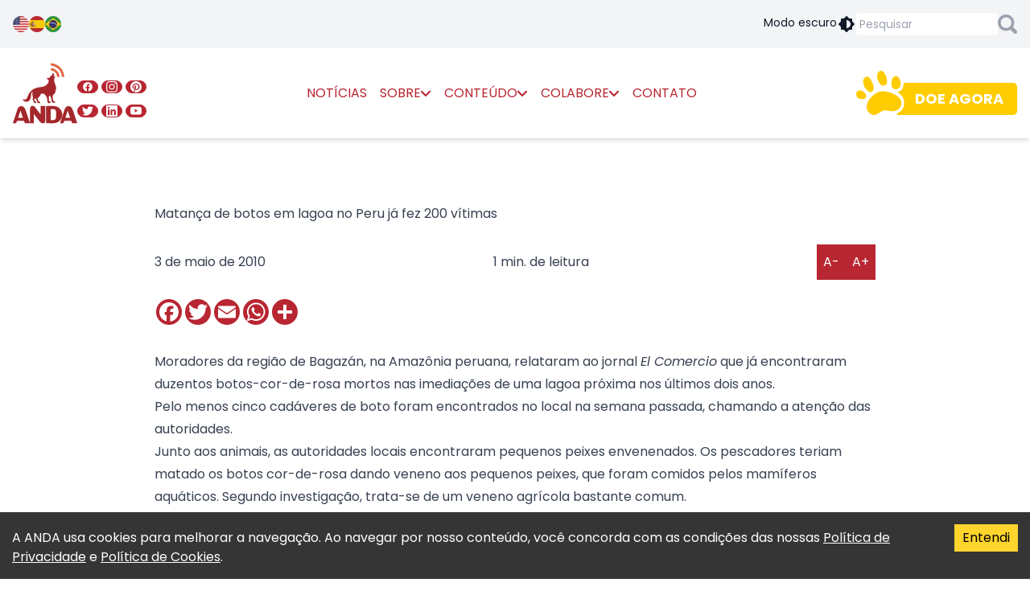

--- FILE ---
content_type: text/html; charset=utf-8
request_url: https://anda.jor.br/matanca-de-botos-em-lagoa-no-peru-ja-fez-200-vitimas
body_size: 25203
content:
<!DOCTYPE html><html lang="pt-br"><head><meta charSet="utf-8"/><meta name="viewport" content="width=device-width"/><title>Matança de botos em lagoa no Peru já fez 200 vítimas - ANDA</title><meta name="twitter:card" content="summary_large_image"/><meta name="twitter:site" content="@andanews"/><meta name="description" content="Moradores da região de Bagazán, na Amazônia peruana, relataram ao jornal El Comercio que já encontraram duzentos botos-cor-de-rosa mortos nas imediações de uma lagoa próxima nos últimos dois anos."/><meta property="og:description" content="Moradores da região de Bagazán, na Amazônia peruana, relataram ao jornal El Comercio que já encontraram duzentos botos-cor-de-rosa mortos nas imediações de uma lagoa próxima nos últimos dois anos."/><meta property="og:title" content="Matança de botos em lagoa no Peru já fez 200 vítimas - ANDA"/><meta property="og:url" content="https://anda.jor.br/matanca-de-botos-em-lagoa-no-peru-ja-fez-200-vitimas"/><meta property="og:image" content="https://anda.jor.br/images/anda_thumb.png"/><script id="structured-data" type="application/ld+json">[{"@context":"https://schema.org","@type":"WebSite","name":"ANDA - Agência de Notícias de Direitos Animais","url":"https://anda.jor.br","description":"O primeiro portal jornalístico do mundo que atua em prol da garantia e defesa dos direitos dos animais.","potentialAction":{"@type":"SearchAction","target":{"@type":"EntryPoint","urlTemplate":"https://anda.jor.br/busca?q={search_term_string}"},"query-input":"required name=search_term_string"}},{"@context":"https://schema.org","@type":"Organization","name":"ANDA - Agência de Notícias de Direitos Animais","url":"https://anda.jor.br","logo":"https://anda.jor.br/images/anda.svg"},{"@context":"https://schema.org","@type":"NewsArticle","headline":"Matança de botos em lagoa no Peru já fez 200 vítimas - ANDA","image":"https://anda.jor.br/images/anda_thumb.png","datePublished":"2010-05-03T00:00:00.000Z","dateModified":"2010-05-03T00:00:00.000Z","author":""}]</script><script>
                  var a2a_config = a2a_config || {}
                  a2a_config.locale = "pt-BR"
                  a2a_config.icon_color = '#B82632'
                </script><script defer="" src="https://static.addtoany.com/menu/page.js"></script><script>
                  var fbLoadComments = fbLoadComments || function() {
                    window.FB?.XFBML?.parse(document.getElementById('fb-comments'), function () {
                      document.getElementById('mock-fb-comments')?.classList.add('hidden')
                    })
                  }

                  window.fbAsyncInit = function() {
                    FB.init({ version: 'v14.0' })
                    fbLoadComments()
                  }

                  fbLoadComments()
                </script><meta name="next-head-count" content="14"/><link rel="apple-touch-icon" sizes="180x180" href="/apple-touch-icon.png"/><link rel="icon" type="image/png" sizes="32x32" href="/favicon-32x32.png"/><link rel="icon" type="image/png" sizes="16x16" href="/favicon-16x16.png"/><link rel="manifest" href="/site.webmanifest"/><link rel="preconnect" href="https://fonts.googleapis.com"/><link rel="preconnect" href="https://fonts.gstatic.com" crossorigin="true"/><script defer="" src="https://www.googletagmanager.com/gtag/js?id=G-GRP93DG48N"></script><script>
              window.dataLayer = window.dataLayer || [];
              function gtag(){dataLayer.push(arguments);}
              gtag('js', new Date());
              gtag('config', 'G-GRP93DG48N');
            </script><link rel="preconnect" href="https://fonts.gstatic.com" crossorigin /><link rel="preload" href="/_next/static/css/33ba626a08fd78fb.css" as="style"/><link rel="stylesheet" href="/_next/static/css/33ba626a08fd78fb.css" data-n-g=""/><link rel="preload" href="/_next/static/css/a014099e8b12ecac.css" as="style"/><link rel="stylesheet" href="/_next/static/css/a014099e8b12ecac.css" data-n-p=""/><noscript data-n-css=""></noscript><script defer="" nomodule="" src="/_next/static/chunks/polyfills-0d1b80a048d4787e.js"></script><script src="/_next/static/chunks/webpack-5752944655d749a0.js" defer=""></script><script src="/_next/static/chunks/framework-a87821de553db91d.js" defer=""></script><script src="/_next/static/chunks/main-e08b0b62f4832507.js" defer=""></script><script src="/_next/static/chunks/pages/_app-5c45243e2fb6a181.js" defer=""></script><script src="/_next/static/chunks/409-bc1b991950c0cee2.js" defer=""></script><script src="/_next/static/chunks/55-fc3dce392a5d6e37.js" defer=""></script><script src="/_next/static/chunks/891-4fa3fe3dedfa8926.js" defer=""></script><script src="/_next/static/chunks/pages/%5B...slug%5D-477b33c5b6108902.js" defer=""></script><script src="/_next/static/zBuOXf9EuDat7WK9U-wlE/_buildManifest.js" defer=""></script><script src="/_next/static/zBuOXf9EuDat7WK9U-wlE/_ssgManifest.js" defer=""></script><style data-href="https://fonts.googleapis.com/css2?family=Poppins:ital,wght@0,400;0,700;1,400;1,700&display=swap">@font-face{font-family:'Poppins';font-style:italic;font-weight:400;font-display:swap;src:url(https://fonts.gstatic.com/l/font?kit=pxiGyp8kv8JHgFVrJJLedA&skey=f21d6e783fa43c88&v=v24) format('woff')}@font-face{font-family:'Poppins';font-style:italic;font-weight:700;font-display:swap;src:url(https://fonts.gstatic.com/l/font?kit=pxiDyp8kv8JHgFVrJJLmy15lEw&skey=29c3bd833a54ba8c&v=v24) format('woff')}@font-face{font-family:'Poppins';font-style:normal;font-weight:400;font-display:swap;src:url(https://fonts.gstatic.com/l/font?kit=pxiEyp8kv8JHgFVrFJM&skey=87759fb096548f6d&v=v24) format('woff')}@font-face{font-family:'Poppins';font-style:normal;font-weight:700;font-display:swap;src:url(https://fonts.gstatic.com/l/font?kit=pxiByp8kv8JHgFVrLCz7V1g&skey=cea76fe63715a67a&v=v24) format('woff')}@font-face{font-family:'Poppins';font-style:italic;font-weight:400;font-display:swap;src:url(https://fonts.gstatic.com/s/poppins/v24/pxiGyp8kv8JHgFVrJJLucXtAOvWDSHFF.woff2) format('woff2');unicode-range:U+0900-097F,U+1CD0-1CF9,U+200C-200D,U+20A8,U+20B9,U+20F0,U+25CC,U+A830-A839,U+A8E0-A8FF,U+11B00-11B09}@font-face{font-family:'Poppins';font-style:italic;font-weight:400;font-display:swap;src:url(https://fonts.gstatic.com/s/poppins/v24/pxiGyp8kv8JHgFVrJJLufntAOvWDSHFF.woff2) format('woff2');unicode-range:U+0100-02BA,U+02BD-02C5,U+02C7-02CC,U+02CE-02D7,U+02DD-02FF,U+0304,U+0308,U+0329,U+1D00-1DBF,U+1E00-1E9F,U+1EF2-1EFF,U+2020,U+20A0-20AB,U+20AD-20C0,U+2113,U+2C60-2C7F,U+A720-A7FF}@font-face{font-family:'Poppins';font-style:italic;font-weight:400;font-display:swap;src:url(https://fonts.gstatic.com/s/poppins/v24/pxiGyp8kv8JHgFVrJJLucHtAOvWDSA.woff2) format('woff2');unicode-range:U+0000-00FF,U+0131,U+0152-0153,U+02BB-02BC,U+02C6,U+02DA,U+02DC,U+0304,U+0308,U+0329,U+2000-206F,U+20AC,U+2122,U+2191,U+2193,U+2212,U+2215,U+FEFF,U+FFFD}@font-face{font-family:'Poppins';font-style:italic;font-weight:700;font-display:swap;src:url(https://fonts.gstatic.com/s/poppins/v24/pxiDyp8kv8JHgFVrJJLmy15VFteOYktMqlap.woff2) format('woff2');unicode-range:U+0900-097F,U+1CD0-1CF9,U+200C-200D,U+20A8,U+20B9,U+20F0,U+25CC,U+A830-A839,U+A8E0-A8FF,U+11B00-11B09}@font-face{font-family:'Poppins';font-style:italic;font-weight:700;font-display:swap;src:url(https://fonts.gstatic.com/s/poppins/v24/pxiDyp8kv8JHgFVrJJLmy15VGdeOYktMqlap.woff2) format('woff2');unicode-range:U+0100-02BA,U+02BD-02C5,U+02C7-02CC,U+02CE-02D7,U+02DD-02FF,U+0304,U+0308,U+0329,U+1D00-1DBF,U+1E00-1E9F,U+1EF2-1EFF,U+2020,U+20A0-20AB,U+20AD-20C0,U+2113,U+2C60-2C7F,U+A720-A7FF}@font-face{font-family:'Poppins';font-style:italic;font-weight:700;font-display:swap;src:url(https://fonts.gstatic.com/s/poppins/v24/pxiDyp8kv8JHgFVrJJLmy15VF9eOYktMqg.woff2) format('woff2');unicode-range:U+0000-00FF,U+0131,U+0152-0153,U+02BB-02BC,U+02C6,U+02DA,U+02DC,U+0304,U+0308,U+0329,U+2000-206F,U+20AC,U+2122,U+2191,U+2193,U+2212,U+2215,U+FEFF,U+FFFD}@font-face{font-family:'Poppins';font-style:normal;font-weight:400;font-display:swap;src:url(https://fonts.gstatic.com/s/poppins/v24/pxiEyp8kv8JHgFVrJJbecnFHGPezSQ.woff2) format('woff2');unicode-range:U+0900-097F,U+1CD0-1CF9,U+200C-200D,U+20A8,U+20B9,U+20F0,U+25CC,U+A830-A839,U+A8E0-A8FF,U+11B00-11B09}@font-face{font-family:'Poppins';font-style:normal;font-weight:400;font-display:swap;src:url(https://fonts.gstatic.com/s/poppins/v24/pxiEyp8kv8JHgFVrJJnecnFHGPezSQ.woff2) format('woff2');unicode-range:U+0100-02BA,U+02BD-02C5,U+02C7-02CC,U+02CE-02D7,U+02DD-02FF,U+0304,U+0308,U+0329,U+1D00-1DBF,U+1E00-1E9F,U+1EF2-1EFF,U+2020,U+20A0-20AB,U+20AD-20C0,U+2113,U+2C60-2C7F,U+A720-A7FF}@font-face{font-family:'Poppins';font-style:normal;font-weight:400;font-display:swap;src:url(https://fonts.gstatic.com/s/poppins/v24/pxiEyp8kv8JHgFVrJJfecnFHGPc.woff2) format('woff2');unicode-range:U+0000-00FF,U+0131,U+0152-0153,U+02BB-02BC,U+02C6,U+02DA,U+02DC,U+0304,U+0308,U+0329,U+2000-206F,U+20AC,U+2122,U+2191,U+2193,U+2212,U+2215,U+FEFF,U+FFFD}@font-face{font-family:'Poppins';font-style:normal;font-weight:700;font-display:swap;src:url(https://fonts.gstatic.com/s/poppins/v24/pxiByp8kv8JHgFVrLCz7Z11lFd2JQEl8qw.woff2) format('woff2');unicode-range:U+0900-097F,U+1CD0-1CF9,U+200C-200D,U+20A8,U+20B9,U+20F0,U+25CC,U+A830-A839,U+A8E0-A8FF,U+11B00-11B09}@font-face{font-family:'Poppins';font-style:normal;font-weight:700;font-display:swap;src:url(https://fonts.gstatic.com/s/poppins/v24/pxiByp8kv8JHgFVrLCz7Z1JlFd2JQEl8qw.woff2) format('woff2');unicode-range:U+0100-02BA,U+02BD-02C5,U+02C7-02CC,U+02CE-02D7,U+02DD-02FF,U+0304,U+0308,U+0329,U+1D00-1DBF,U+1E00-1E9F,U+1EF2-1EFF,U+2020,U+20A0-20AB,U+20AD-20C0,U+2113,U+2C60-2C7F,U+A720-A7FF}@font-face{font-family:'Poppins';font-style:normal;font-weight:700;font-display:swap;src:url(https://fonts.gstatic.com/s/poppins/v24/pxiByp8kv8JHgFVrLCz7Z1xlFd2JQEk.woff2) format('woff2');unicode-range:U+0000-00FF,U+0131,U+0152-0153,U+02BB-02BC,U+02C6,U+02DA,U+02DC,U+0304,U+0308,U+0329,U+2000-206F,U+20AC,U+2122,U+2191,U+2193,U+2212,U+2215,U+FEFF,U+FFFD}</style></head><body><noscript><iframe src="https://www.googletagmanager.com/ns.html?id=G-GRP93DG48N"
            height="0" width="0" style="display:none;visibility:hidden"></iframe></noscript><div id="fb-root"></div><div id="__next"><div class="text-gray-900 dark:text-white dark:bg-gray-900"><div class="bg-gray-100 dark:bg-gray-700"><div class="container mx-auto max-w-screen-xl p-4 flex sm:items-center gap-4"><div class="flex gap-4"><a class="block w-5 h-5" href="#" title="English"><span style="box-sizing:border-box;display:block;overflow:hidden;width:initial;height:initial;background:none;opacity:1;border:0;margin:0;padding:0;position:relative"><span style="box-sizing:border-box;display:block;width:initial;height:initial;background:none;opacity:1;border:0;margin:0;padding:0;padding-top:100%"></span><img alt="English" src="[data-uri]" decoding="async" data-nimg="responsive" style="position:absolute;top:0;left:0;bottom:0;right:0;box-sizing:border-box;padding:0;border:none;margin:auto;display:block;width:0;height:0;min-width:100%;max-width:100%;min-height:100%;max-height:100%"/><noscript><img alt="English" sizes="100vw" srcSet="/_next/image?url=%2Fimages%2FUSA.png&amp;w=640&amp;q=75 640w, /_next/image?url=%2Fimages%2FUSA.png&amp;w=750&amp;q=75 750w, /_next/image?url=%2Fimages%2FUSA.png&amp;w=828&amp;q=75 828w, /_next/image?url=%2Fimages%2FUSA.png&amp;w=1080&amp;q=75 1080w, /_next/image?url=%2Fimages%2FUSA.png&amp;w=1200&amp;q=75 1200w, /_next/image?url=%2Fimages%2FUSA.png&amp;w=1920&amp;q=75 1920w, /_next/image?url=%2Fimages%2FUSA.png&amp;w=2048&amp;q=75 2048w, /_next/image?url=%2Fimages%2FUSA.png&amp;w=3840&amp;q=75 3840w" src="/_next/image?url=%2Fimages%2FUSA.png&amp;w=3840&amp;q=75" decoding="async" data-nimg="responsive" style="position:absolute;top:0;left:0;bottom:0;right:0;box-sizing:border-box;padding:0;border:none;margin:auto;display:block;width:0;height:0;min-width:100%;max-width:100%;min-height:100%;max-height:100%" loading="lazy"/></noscript></span></a><a class="block w-5 h-5" href="#" title="Español"><span style="box-sizing:border-box;display:block;overflow:hidden;width:initial;height:initial;background:none;opacity:1;border:0;margin:0;padding:0;position:relative"><span style="box-sizing:border-box;display:block;width:initial;height:initial;background:none;opacity:1;border:0;margin:0;padding:0;padding-top:100%"></span><img alt="Español" src="[data-uri]" decoding="async" data-nimg="responsive" style="position:absolute;top:0;left:0;bottom:0;right:0;box-sizing:border-box;padding:0;border:none;margin:auto;display:block;width:0;height:0;min-width:100%;max-width:100%;min-height:100%;max-height:100%"/><noscript><img alt="Español" sizes="100vw" srcSet="/_next/image?url=%2Fimages%2FSpain.png&amp;w=640&amp;q=75 640w, /_next/image?url=%2Fimages%2FSpain.png&amp;w=750&amp;q=75 750w, /_next/image?url=%2Fimages%2FSpain.png&amp;w=828&amp;q=75 828w, /_next/image?url=%2Fimages%2FSpain.png&amp;w=1080&amp;q=75 1080w, /_next/image?url=%2Fimages%2FSpain.png&amp;w=1200&amp;q=75 1200w, /_next/image?url=%2Fimages%2FSpain.png&amp;w=1920&amp;q=75 1920w, /_next/image?url=%2Fimages%2FSpain.png&amp;w=2048&amp;q=75 2048w, /_next/image?url=%2Fimages%2FSpain.png&amp;w=3840&amp;q=75 3840w" src="/_next/image?url=%2Fimages%2FSpain.png&amp;w=3840&amp;q=75" decoding="async" data-nimg="responsive" style="position:absolute;top:0;left:0;bottom:0;right:0;box-sizing:border-box;padding:0;border:none;margin:auto;display:block;width:0;height:0;min-width:100%;max-width:100%;min-height:100%;max-height:100%" loading="lazy"/></noscript></span></a><a class="block w-5 h-5" href="#" title="Português"><span style="box-sizing:border-box;display:block;overflow:hidden;width:initial;height:initial;background:none;opacity:1;border:0;margin:0;padding:0;position:relative"><span style="box-sizing:border-box;display:block;width:initial;height:initial;background:none;opacity:1;border:0;margin:0;padding:0;padding-top:100%"></span><img alt="Português" src="[data-uri]" decoding="async" data-nimg="responsive" style="position:absolute;top:0;left:0;bottom:0;right:0;box-sizing:border-box;padding:0;border:none;margin:auto;display:block;width:0;height:0;min-width:100%;max-width:100%;min-height:100%;max-height:100%"/><noscript><img alt="Português" sizes="100vw" srcSet="/_next/image?url=%2Fimages%2FBrazil.png&amp;w=640&amp;q=75 640w, /_next/image?url=%2Fimages%2FBrazil.png&amp;w=750&amp;q=75 750w, /_next/image?url=%2Fimages%2FBrazil.png&amp;w=828&amp;q=75 828w, /_next/image?url=%2Fimages%2FBrazil.png&amp;w=1080&amp;q=75 1080w, /_next/image?url=%2Fimages%2FBrazil.png&amp;w=1200&amp;q=75 1200w, /_next/image?url=%2Fimages%2FBrazil.png&amp;w=1920&amp;q=75 1920w, /_next/image?url=%2Fimages%2FBrazil.png&amp;w=2048&amp;q=75 2048w, /_next/image?url=%2Fimages%2FBrazil.png&amp;w=3840&amp;q=75 3840w" src="/_next/image?url=%2Fimages%2FBrazil.png&amp;w=3840&amp;q=75" decoding="async" data-nimg="responsive" style="position:absolute;top:0;left:0;bottom:0;right:0;box-sizing:border-box;padding:0;border:none;margin:auto;display:block;width:0;height:0;min-width:100%;max-width:100%;min-height:100%;max-height:100%" loading="lazy"/></noscript></span></a></div><div class="flex flex-wrap justify-between gap-4 ml-auto items-center"><div class="cursor-pointer text-sm"><div class="flex gap-2 dark:hidden"><span class="hidden sm:inline">Modo escuro</span> <!-- --><svg width="24px" height="24px" viewBox="0 0 24 24" xmlns="http://www.w3.org/2000/svg" fill="currentColor" class="h-6 w-6"><path d="M12.6128994,2.20970461 L12.7071068,2.29289322 L15.415,5 L18,5 C18.5128358,5 18.9355072,5.38604019 18.9932723,5.88337887 L19,6 L19,8.585 L21.7071068,11.2928932 C22.0675907,11.6533772 22.0953203,12.2206082 21.7902954,12.6128994 L21.7071068,12.7071068 L19,15.414 L19,18 C19,18.5128358 18.6139598,18.9355072 18.1166211,18.9932723 L18,19 L15.414,19 L12.7071068,21.7071068 C12.3466228,22.0675907 11.7793918,22.0953203 11.3871006,21.7902954 L11.2928932,21.7071068 L8.585,19 L6,19 C5.48716416,19 5.06449284,18.6139598 5.00672773,18.1166211 L5,18 L5,15.415 L2.29289322,12.7071068 C1.93240926,12.3466228 1.90467972,11.7793918 2.20970461,11.3871006 L2.29289322,11.2928932 L5,8.584 L5,6 C5,5.48716416 5.38604019,5.06449284 5.88337887,5.00672773 L6,5 L8.584,5 L11.2928932,2.29289322 C11.6533772,1.93240926 12.2206082,1.90467972 12.6128994,2.20970461 Z M12,7 L12,17 C14.7614237,17 17,14.7614237 17,12 C17,9.23857625 14.7614237,7 12,7 Z"></path></svg></div><div class="hidden gap-2 dark:flex"><span class="hidden sm:inline">Modo claro</span> <!-- --><svg width="24px" height="24px" viewBox="0 0 24 24" xmlns="http://www.w3.org/2000/svg" fill="currentColor" class="h-6 w-6"><path d="M12.6128994,2.20970461 L12.7071068,2.29289322 L15.415,5 L18,5 C18.5128358,5 18.9355072,5.38604019 18.9932723,5.88337887 L19,6 L19,8.585 L21.7071068,11.2928932 C22.0675907,11.6533772 22.0953203,12.2206082 21.7902954,12.6128994 L21.7071068,12.7071068 L19,15.414 L19,18 C19,18.5128358 18.6139598,18.9355072 18.1166211,18.9932723 L18,19 L15.414,19 L12.7071068,21.7071068 C12.3466228,22.0675907 11.7793918,22.0953203 11.3871006,21.7902954 L11.2928932,21.7071068 L8.585,19 L6,19 C5.48716416,19 5.06449284,18.6139598 5.00672773,18.1166211 L5,18 L5,15.415 L2.29289322,12.7071068 C1.93240926,12.3466228 1.90467972,11.7793918 2.20970461,11.3871006 L2.29289322,11.2928932 L5,8.584 L5,6 C5,5.48716416 5.38604019,5.06449284 5.88337887,5.00672773 L6,5 L8.584,5 L11.2928932,2.29289322 C11.6533772,1.93240926 12.2206082,1.90467972 12.6128994,2.20970461 Z M12,7 L12,17 C14.7614237,17 17,14.7614237 17,12 C17,9.23857625 14.7614237,7 12,7 Z"></path></svg></div></div><form class="flex items-center gap-2"><input class="p-1 rounded text-sm w-32 sm:w-44" type="text" placeholder="Pesquisar"/><svg width="15" height="15" viewBox="0 0 15 15" fill="none" xmlns="http://www.w3.org/2000/svg" class="cursor-pointer h-6 w-6 text-gray-400 hover:text-customRed"><path fill-rule="evenodd" clip-rule="evenodd" d="M14.5626 14.5626C13.9795 15.1458 13.0297 15.1458 12.4465 14.5626L9.69731 11.8134C8.73091 12.4132 7.59789 12.7465 6.3649 12.7465C2.84921 12.7465 0 9.89725 0 6.3649C0 2.83255 2.84921 0 6.3649 0C9.88059 0 12.7465 2.84921 12.7465 6.3649C12.7465 7.58123 12.3966 8.71425 11.8134 9.69731L14.5626 12.4465C15.1458 13.0297 15.1458 13.9795 14.5626 14.5626ZM6.3649 2.24938C4.09886 2.24938 2.24938 4.09886 2.24938 6.3649C2.24938 8.63094 4.09886 10.4971 6.38156 10.4971C8.66426 10.4971 10.5137 8.6476 10.5137 6.3649C10.5137 4.0822 8.6476 2.24938 6.3649 2.24938Z" fill="currentColor"></path></svg></form></div></div></div><header class="top-0 z-50"><div class="bg-white dark:bg-gray-900 shadow-md max-h-screen"><div class="container mx-auto max-w-screen-xl flex flex-wrap items-center gap-4 p-4 lg:gap-2"><svg width="48px" height="48px" viewBox="0 0 48 48" xmlns="http://www.w3.org/2000/svg" class="h-8 w-8 text-customRed cursor-pointer lg:hidden"><path d="M41,14H7a2,2,0,0,1,0-4H41A2,2,0,0,1,41,14Z" fill="currentColor"></path><path d="M41,26H7a2,2,0,0,1,0-4H41A2,2,0,0,1,41,26Z" fill="currentColor"></path><path d="M41,38H7a2,2,0,0,1,0-4H41A2,2,0,0,1,41,38Z" fill="currentColor"></path></svg><div><h1 class="sr-only">ANDA - Agência de Notícias de Direitos Animais</h1><a title="ANDA - Agência de Notícias de Direitos Animais" href="/"><svg xmlns="http://www.w3.org/2000/svg" width="240" height="225" fill-rule="evenodd" clip-rule="evenodd" viewBox="0 0 240 225" class="h-16 w-16 sm:h-20 sm:w-20"><path fill="#DF6846" d="M187.54 51.83c-2.55,0 -4.38,0.57 -5.02,-3.2 -3.46,-21.65 -16.12,-35.02 -37.09,-38.7 -5.37,-0.94 -4.01,-4.23 -4,-7.06 0.09,-4.52 3.46,-2.45 5.46,-2.07 24.98,4.52 40.56,20.91 44.38,46.04 0.55,3.77 0.1,5.75 -3.73,4.99z"></path><path fill="#DF6846" d="M169.77 51.83c-3.19,0.76 -4.47,-0.84 -5.11,-4.14 -2.37,-10.73 -9.02,-17.32 -19.32,-19.49 -5.1,-1.04 -3.83,-4.8 -3.64,-7.53 0.18,-3.39 3.28,-1.79 4.92,-1.51 13.67,1.89 25.52,14.69 27.25,28.81 0.36,3.49 -0.82,4.43 -4.1,3.86z"></path><path fill="#A4272B" d="M152.45 46.94c-0.36,1.79 -0.27,3.86 0.18,3.86 0.28,0 3.37,-4.89 3.37,-4.89 0.64,-0.19 0.64,2.82 0.64,4.8 0,1.03 -0.27,1.98 -0.73,2.92 -4.56,8 -1.37,19.2 3.28,26.83 0.28,0.47 -1.36,-0.09 -1.36,-0.09 0.54,2.07 2.36,6.78 2.91,8.75 0.82,3.02 0.82,6.78 0.09,10.55 0,0 -1.64,-2.73 -1.64,-2.17 0.27,13.56 -3.1,15.35 -6.65,18.46 -7.11,6.12 -3.74,19.49 -1.65,23.44 0.46,0.85 0.37,4.24 5.56,3.86 2.37,-0.19 1.46,2.54 1.1,3.2 -1.1,1.98 -2.19,1.42 -3.65,1.51 -6.11,0.47 -9.02,-0.47 -9.84,-9.04 -0.82,-8.29 -2.55,-13.28 -7.29,-18.64 0,0 -2.64,1.13 -2.55,8.09 0,1.89 -0.28,7.63 0.27,10.36 0.45,2.26 2.28,5.37 3.64,5.27 2.83,-0.18 3.74,-0.09 2.92,3.58 -0.46,2.07 -3.55,1.51 -4.92,1.41 -2.19,-0.18 -4.83,1.13 -6.29,-2.35 -1.18,-3.01 -1.82,-5.93 -1.55,-9.04 0.73,-9.32 -5.1,-15.44 -10.3,-21.56 -2.09,-2.45 -5.92,-2.26 -9.11,-2.26 -6.2,0 -4.83,2.54 -6.11,5.18 -1.64,3.39 -3.73,6.59 -6.83,8.47 -4.01,2.45 -4.19,5.37 -2.37,9.13 1.73,3.49 2.91,7.35 7.11,8.48 1.27,0.38 2,1.22 1.73,2.54 -0.19,1.04 -1.1,1.32 -2.1,1.6 -4.65,1.22 -8.93,-0.47 -9.48,-5.27 -0.73,-6.5 -5.19,-9.42 -8.84,-13.47 -3.55,7.25 -2.09,11.21 4.92,14.5 0.82,0.38 1.37,1.23 1.28,2.17 -0.18,1.6 -1.64,1.88 -2.92,1.98 -2.37,0.18 -4.92,-0.29 -6.65,-2.08 -2,-1.97 -2.19,-4.23 -2.55,-8.28 -0.27,-3.67 -4.19,-3.96 -4.19,-3.96 0,0 1.91,-1.88 2.73,-3.01 0.73,-0.85 0.73,-2.92 0.55,-4.05 -0.18,-1.13 -1.46,-3.48 -1.64,-4.61 -1.19,-6.87 -1.28,-17.14 -0.37,-17.61 -3.37,1.79 -4.92,9.23 -5.1,12.81 -0.18,5.74 -1,11.3 -3.56,16.38 -4.83,9.89 -13.58,12.43 -22.69,6.68 -2.37,-1.5 -5.65,-5.17 -7.93,-7.06 1.82,0.47 2.19,0.85 2.46,0.85 13.03,1.51 14.49,0.66 19.51,-12.43 8.29,-21.75 24.88,-31.26 46.48,-33.14 7.66,-0.66 14.95,-2.26 21.33,-6.78 4.19,-2.91 7.02,-6.96 8.84,-11.86 0.82,-2.07 1.37,-3.01 1.37,-4.71 0.09,-3.39 -0.46,-3.2 -2.28,-4.14 -2.92,-1.6 -5.01,-4.61 -4.92,-5.46 0,0 -1.19,-1.41 7.47,-0.85 2.55,0.19 1.82,-2.82 4.47,-5.08 1.91,-1.7 6.56,-3.77 9.29,-10.08 1.01,-2.35 2.19,-4.89 2.19,-4.89 1.64,0.56 3.01,4.33 3.19,6.12 0.55,1.69 0.27,2.07 -0.82,5.08z"></path><path fill="#A4272B" d="M95.92 212.65c3.66,4.88 11.52,16.78 22.08,10.1 2.27,-1.74 2.38,-6.59 2.78,-11.56l0 -51.68 -17.57 0.15 -0.05 31.17 -16.07 -20.44c-3.66,-4.88 -8.9,-15.67 -19.46,-8.99 -2.27,1.74 -3.26,6.09 -3.67,11.06l0 51.68 13.77 0.06 0.06 -34.62 18.13 23.07z"></path><path fill="#A4272B" d="M181.07 205.42c-10.91,21.96 -31.61,20.05 -57.12,18.3l0 -63.2c25.51,-1.75 46.21,-3.67 57.12,18.3 4.47,8.98 4.47,17.61 0,26.6zm-40.23 7.02c19.43,1.27 20.36,-1.77 20.38,-20.32 -0.02,-18.55 -0.95,-21.59 -20.38,-20.33l0 40.65z"></path><path fill="#A4272B" d="M63.96 224.14l-12.57 -37.03c-3.98,-11.32 -7.19,-27.03 -19.95,-26.75 -13.86,0.3 -15.35,15.87 -19.4,27.38l-12.04 36.37 12.19 -0.07 3.27 -8.55 25.79 -0.04 3.57 8.56 19.14 0.13zm-44.41 -19.85l18.09 0.03 -9.26 -27.22 -8.83 27.19z"></path><path fill="#A4272B" d="M240 224.14l-12.58 -37.03c-3.97,-11.32 -7.18,-27.03 -19.95,-26.75 -13.85,0.3 -15.35,15.87 -19.39,27.38l-12.04 36.37 12.19 -0.07 3.27 -8.55 25.79 -0.04 3.57 8.56 19.14 0.13zm-44.42 -19.85l18.1 0.03 -9.26 -27.22 -8.84 27.19z"></path></svg></a></div><div id="navbar" class="
              transition-opacity duration-300 ease-in-out order-last lg:order-none fixed lg:relative inset-0 z-50 bg-white dark:bg-gray-900 p-4 lg:p-0 flex-1 flex flex-col lg:flex-row lg:mx-auto lg:self-stretch
              opacity-0 translate-y-full lg:opacity-100 lg:translate-y-0
            "><div><svg width="48px" height="48px" viewBox="0 0 48 48" xmlns="http://www.w3.org/2000/svg" class="h-8 w-8 text-customRed cursor-pointer my-4 lg:hidden"><path d="M41,43a2,2,0,0,1-1.41-.59L5.62,8.44A2,2,0,0,1,8.44,5.62L42.38,39.56A2,2,0,0,1,41,43Z" fill="currentColor"></path><path d="M7,43a2,2,0,0,1-1.41-3.41L39.56,5.62a2,2,0,0,1,2.83,2.83L8.44,42.38A2,2,0,0,1,7,43Z" fill="currentColor"></path></svg></div><ul class="
    flex flex-wrap justify-center h-auto mb-4 lg:grid lg:mb-0 lg:max-w-none lg:grid-rows-2 lg:grid-cols-3
    flex-nowrap gap-2 lg:self-end lg:h-14 lg:gap-1
    "><li class="w-full max-w-[4rem]"><a title="Facebook" target="_blank" rel="noreferrer" class="
          border rounded-full aspect-square flex justify-center items-center
          bg-customRed border-customRed text-white
          
        " href="https://www.facebook.com/ANDAnews/"><div class="w-7/12 aspect-square"><svg width="24px" height="24px" viewBox="0 0 24 24" xmlns="http://www.w3.org/2000/svg" class=" w-full h-auto"><path d="M12 2C6.477 2 2 6.477 2 12c0 4.991 3.657 9.128 8.438 9.879V14.89h-2.54V12h2.54V9.797c0-2.506 1.492-3.89 3.777-3.89 1.094 0 2.238.195 2.238.195v2.46h-1.26c-1.243 0-1.63.771-1.63 1.562V12h2.773l-.443 2.89h-2.33v6.989C18.343 21.129 22 16.99 22 12c0-5.523-4.477-10-10-10z" fill="currentColor"></path></svg></div></a></li><li class="w-full max-w-[4rem]"><a title="Instagram" target="_blank" rel="noreferrer" class="
          border rounded-full aspect-square flex justify-center items-center
          bg-customRed border-customRed text-white
          
        " href="https://www.instagram.com/andanews/"><div class="w-7/12 aspect-square"><svg width="24px" height="24px" viewBox="0 0 24 24" role="img" xmlns="http://www.w3.org/2000/svg" class=" w-full h-auto"><title>Instagram icon</title><path d="M12 0C8.74 0 8.333.015 7.053.072 5.775.132 4.905.333 4.14.63c-.789.306-1.459.717-2.126 1.384S.935 3.35.63 4.14C.333 4.905.131 5.775.072 7.053.012 8.333 0 8.74 0 12s.015 3.667.072 4.947c.06 1.277.261 2.148.558 2.913.306.788.717 1.459 1.384 2.126.667.666 1.336 1.079 2.126 1.384.766.296 1.636.499 2.913.558C8.333 23.988 8.74 24 12 24s3.667-.015 4.947-.072c1.277-.06 2.148-.262 2.913-.558.788-.306 1.459-.718 2.126-1.384.666-.667 1.079-1.335 1.384-2.126.296-.765.499-1.636.558-2.913.06-1.28.072-1.687.072-4.947s-.015-3.667-.072-4.947c-.06-1.277-.262-2.149-.558-2.913-.306-.789-.718-1.459-1.384-2.126C21.319 1.347 20.651.935 19.86.63c-.765-.297-1.636-.499-2.913-.558C15.667.012 15.26 0 12 0zm0 2.16c3.203 0 3.585.016 4.85.071 1.17.055 1.805.249 2.227.415.562.217.96.477 1.382.896.419.42.679.819.896 1.381.164.422.36 1.057.413 2.227.057 1.266.07 1.646.07 4.85s-.015 3.585-.074 4.85c-.061 1.17-.256 1.805-.421 2.227-.224.562-.479.96-.899 1.382-.419.419-.824.679-1.38.896-.42.164-1.065.36-2.235.413-1.274.057-1.649.07-4.859.07-3.211 0-3.586-.015-4.859-.074-1.171-.061-1.816-.256-2.236-.421-.569-.224-.96-.479-1.379-.899-.421-.419-.69-.824-.9-1.38-.165-.42-.359-1.065-.42-2.235-.045-1.26-.061-1.649-.061-4.844 0-3.196.016-3.586.061-4.861.061-1.17.255-1.814.42-2.234.21-.57.479-.96.9-1.381.419-.419.81-.689 1.379-.898.42-.166 1.051-.361 2.221-.421 1.275-.045 1.65-.06 4.859-.06l.045.03zm0 3.678c-3.405 0-6.162 2.76-6.162 6.162 0 3.405 2.76 6.162 6.162 6.162 3.405 0 6.162-2.76 6.162-6.162 0-3.405-2.76-6.162-6.162-6.162zM12 16c-2.21 0-4-1.79-4-4s1.79-4 4-4 4 1.79 4 4-1.79 4-4 4zm7.846-10.405c0 .795-.646 1.44-1.44 1.44-.795 0-1.44-.646-1.44-1.44 0-.794.646-1.439 1.44-1.439.793-.001 1.44.645 1.44 1.439z" fill="currentColor"></path></svg></div></a></li><li class="w-full max-w-[4rem]"><a title="Pinterest" target="_blank" rel="noreferrer" class="
          border rounded-full aspect-square flex justify-center items-center
          bg-customRed border-customRed text-white
          
        " href="https://br.pinterest.com/andanews/"><div class="w-7/12 aspect-square"><svg width="24px" height="24px" viewBox="0 0 32 32" xmlns="http://www.w3.org/2000/svg" class=" w-full h-auto"><path d="M16.021 0c-8.828 0-15.984 7.156-15.984 15.984 0 6.771 4.214 12.552 10.161 14.88-0.141-1.266-0.266-3.203 0.052-4.583 0.292-1.25 1.875-7.943 1.875-7.943s-0.479-0.964-0.479-2.375c0-2.219 1.292-3.88 2.891-3.88 1.365 0 2.026 1.021 2.026 2.25 0 1.37-0.87 3.422-1.323 5.323-0.38 1.589 0.797 2.885 2.365 2.885 2.839 0 5.026-2.995 5.026-7.318 0-3.813-2.75-6.49-6.677-6.49-4.547 0-7.214 3.417-7.214 6.932 0 1.375 0.526 2.854 1.188 3.651 0.13 0.161 0.146 0.302 0.109 0.464-0.12 0.5-0.391 1.599-0.443 1.818-0.073 0.297-0.229 0.359-0.536 0.219-1.99-0.922-3.245-3.839-3.245-6.193 0-5.036 3.667-9.672 10.563-9.672 5.542 0 9.854 3.958 9.854 9.229 0 5.516-3.474 9.953-8.307 9.953-1.62 0-3.141-0.839-3.677-1.839l-1 3.797c-0.359 1.391-1.339 3.135-2 4.193 1.5 0.458 3.078 0.714 4.734 0.714 8.813 0 15.979-7.151 15.979-15.984 0-8.828-7.167-15.979-15.979-15.979z" fill="currentColor"></path></svg></div></a></li><li class="w-full max-w-[4rem]"><a title="Twitter" target="_blank" rel="noreferrer" class="
          border rounded-full aspect-square flex justify-center items-center
          bg-customRed border-customRed text-white
          
        " href="https://twitter.com/andanews"><div class="w-7/12 aspect-square"><svg width="24px" height="24px" viewBox="0 0 32 32" xmlns="http://www.w3.org/2000/svg" class=" w-full h-auto"><path d="M31.937 6.093c-1.177 0.516-2.437 0.871-3.765 1.032 1.355-0.813 2.391-2.099 2.885-3.631-1.271 0.74-2.677 1.276-4.172 1.579-1.192-1.276-2.896-2.079-4.787-2.079-3.625 0-6.563 2.937-6.563 6.557 0 0.521 0.063 1.021 0.172 1.495-5.453-0.255-10.287-2.875-13.52-6.833-0.568 0.964-0.891 2.084-0.891 3.303 0 2.281 1.161 4.281 2.916 5.457-1.073-0.031-2.083-0.328-2.968-0.817v0.079c0 3.181 2.26 5.833 5.26 6.437-0.547 0.145-1.131 0.229-1.724 0.229-0.421 0-0.823-0.041-1.224-0.115 0.844 2.604 3.26 4.5 6.14 4.557-2.239 1.755-5.077 2.801-8.135 2.801-0.521 0-1.041-0.025-1.563-0.088 2.917 1.86 6.36 2.948 10.079 2.948 12.067 0 18.661-9.995 18.661-18.651 0-0.276 0-0.557-0.021-0.839 1.287-0.917 2.401-2.079 3.281-3.396z" fill="currentColor"></path></svg></div></a></li><li class="w-full max-w-[4rem]"><a title="LinkedIn" target="_blank" rel="noreferrer" class="
          border rounded-full aspect-square flex justify-center items-center
          bg-customRed border-customRed text-white
          
        " href="https://www.linkedin.com/company/andanews/"><div class="w-7/12 aspect-square"><svg width="24px" height="24px" viewBox="0 0 24 24" role="img" xmlns="http://www.w3.org/2000/svg" class=" w-full h-auto"><path d="M20.447 20.452h-3.554v-5.569c0-1.328-.027-3.037-1.852-3.037-1.853 0-2.136 1.445-2.136 2.939v5.667H9.351V9h3.414v1.561h.046c.477-.9 1.637-1.85 3.37-1.85 3.601 0 4.267 2.37 4.267 5.455v6.286zM5.337 7.433a2.062 2.062 0 0 1-2.063-2.065 2.064 2.064 0 1 1 2.063 2.065zm1.782 13.019H3.555V9h3.564v11.452zM22.225 0H1.771C.792 0 0 .774 0 1.729v20.542C0 23.227.792 24 1.771 24h20.451C23.2 24 24 23.227 24 22.271V1.729C24 .774 23.2 0 22.222 0h.003z" fill="currentColor"></path></svg></div></a></li><li class="w-full max-w-[4rem]"><a title="YouTube" target="_blank" rel="noreferrer" class="
          border rounded-full aspect-square flex justify-center items-center
          bg-customRed border-customRed text-white
          
        " href="https://www.youtube.com/user/ANDAnews"><div class="w-7/12 aspect-square"><svg width="24px" height="24px" viewBox="0 0 16 16" xmlns="http://www.w3.org/2000/svg" fill="currentColor" class=" w-full h-auto"><path d="M8.051 1.999h.089c.822.003 4.987.033 6.11.335a2.01 2.01 0 0 1 1.415 1.42c.101.38.172.883.22 1.402l.01.104.022.26.008.104c.065.914.073 1.77.074 1.957v.075c-.001.194-.01 1.108-.082 2.06l-.008.105-.009.104c-.05.572-.124 1.14-.235 1.558a2.007 2.007 0 0 1-1.415 1.42c-1.16.312-5.569.334-6.18.335h-.142c-.309 0-1.587-.006-2.927-.052l-.17-.006-.087-.004-.171-.007-.171-.007c-1.11-.049-2.167-.128-2.654-.26a2.007 2.007 0 0 1-1.415-1.419c-.111-.417-.185-.986-.235-1.558L.09 9.82l-.008-.104A31.4 31.4 0 0 1 0 7.68v-.123c.002-.215.01-.958.064-1.778l.007-.103.003-.052.008-.104.022-.26.01-.104c.048-.519.119-1.023.22-1.402a2.007 2.007 0 0 1 1.415-1.42c.487-.13 1.544-.21 2.654-.26l.17-.007.172-.006.086-.003.171-.007A99.788 99.788 0 0 1 7.858 2h.193zM6.4 5.209v4.818l4.157-2.408L6.4 5.209z" fill="currentColor"></path></svg></div></a></li></ul><div class="overflow-y-hidden lg:self-center lg:mx-auto"><div class="overflow-y-auto h-full"><div class="
      bg-white dark:bg-gray-900
       
      
      text-customRed uppercase
    "><ul class="
        flex flex-col lg:flex-row lg:gap-1 xl:gap-4 
        
      "><li class="flex flex-col"><a class="p-2 flex items-center gap-1" href="https://anda.jor.br/category/noticias/"><span class="flex-1">Notícias</span></a></li><li class="flex flex-col"><a class="p-2 flex items-center gap-1" href="/matanca-de-botos-em-lagoa-no-peru-ja-fez-200-vitimas#"><span class="flex-1">Sobre</span><svg width="13" height="8" viewBox="0 0 13 8" fill="none" xmlns="http://www.w3.org/2000/svg" class="h-2 w-fit transition-transform duration-300 ease-in-out "><path d="M10.2877 1.09052C10.3798 0.99212 10.4899 0.913634 10.6117 0.859642C10.7335 0.805649 10.8645 0.777228 10.9971 0.77604C11.1296 0.774851 11.2611 0.800918 11.3838 0.852719C11.5064 0.90452 11.6179 0.981017 11.7116 1.07775C11.8054 1.17448 11.8795 1.2895 11.9297 1.41611C11.9799 1.54272 12.0051 1.67838 12.004 1.81518C12.0028 1.95197 11.9753 2.08715 11.923 2.21285C11.8707 2.33854 11.7946 2.45222 11.6993 2.54725L6.70781 7.69836C6.5206 7.8915 6.26672 8 6.00201 8C5.7373 8 5.48343 7.8915 5.29622 7.69836L0.304766 2.54725C0.209419 2.45222 0.133367 2.33854 0.0810479 2.21285C0.0287284 2.08715 0.00118928 1.95197 3.74306e-05 1.81518C-0.00111442 1.67838 0.0241438 1.54273 0.0743388 1.41611C0.124534 1.2895 0.19866 1.17448 0.292392 1.07775C0.386124 0.981017 0.497586 0.90452 0.620272 0.852719C0.742958 0.800919 0.874413 0.774852 1.00697 0.776041C1.13952 0.777229 1.27051 0.805649 1.39231 0.859642C1.5141 0.913635 1.62426 0.99212 1.71635 1.09052L6.00201 5.51326L10.2877 1.09052Z" fill="currentColor"></path></svg></a><div class="
      bg-white dark:bg-gray-900
      hidden 
      ml-8 lg:ml-0 lg:fixed
      lg:mt-10 text-gray-900 dark:text-white dark:bg-gray-800 normal-case
    "><ul class="
        flex flex-col lg:flex-row lg:gap-1 xl:gap-4 
        lg:flex-col lg:shadow-lg xl:gap-1
      "><li class="flex flex-col"><a class="p-2 flex items-center gap-1" href="https://anda.jor.br/sobre-a-anda/"><span class="flex-1">Apresentação</span></a></li><li class="flex flex-col"><a class="p-2 flex items-center gap-1" href="https://anda.jor.br/equipe-anda/"><span class="flex-1">Equipe ANDA</span></a></li><li class="flex flex-col"><a class="p-2 flex items-center gap-1" href="https://anda.jor.br/advocacy/"><span class="flex-1">Advocacy</span></a></li><li class="flex flex-col"><a class="p-2 flex items-center gap-1" href="https://anda.jor.br/responsabilidade-e-consciencia-ambiental/"><span class="flex-1">Responsabilidade e Consciência Ambiental</span></a></li><li class="flex flex-col"><a class="p-2 flex items-center gap-1" href="https://anda.jor.br/governanca-e-transparencia/"><span class="flex-1">Governança e Transparência</span></a></li><li class="flex flex-col"><a class="p-2 flex items-center gap-1" href="https://anda.jor.br/depoimentos/"><span class="flex-1">Depoimentos</span></a></li><li class="flex flex-col"><a class="p-2 flex items-center gap-1" href="https://anda.jor.br/parceiros/"><span class="flex-1">Parceiros</span></a></li></ul></div></li><li class="flex flex-col"><a class="p-2 flex items-center gap-1" href="/matanca-de-botos-em-lagoa-no-peru-ja-fez-200-vitimas#"><span class="flex-1">Conteúdo</span><svg width="13" height="8" viewBox="0 0 13 8" fill="none" xmlns="http://www.w3.org/2000/svg" class="h-2 w-fit transition-transform duration-300 ease-in-out "><path d="M10.2877 1.09052C10.3798 0.99212 10.4899 0.913634 10.6117 0.859642C10.7335 0.805649 10.8645 0.777228 10.9971 0.77604C11.1296 0.774851 11.2611 0.800918 11.3838 0.852719C11.5064 0.90452 11.6179 0.981017 11.7116 1.07775C11.8054 1.17448 11.8795 1.2895 11.9297 1.41611C11.9799 1.54272 12.0051 1.67838 12.004 1.81518C12.0028 1.95197 11.9753 2.08715 11.923 2.21285C11.8707 2.33854 11.7946 2.45222 11.6993 2.54725L6.70781 7.69836C6.5206 7.8915 6.26672 8 6.00201 8C5.7373 8 5.48343 7.8915 5.29622 7.69836L0.304766 2.54725C0.209419 2.45222 0.133367 2.33854 0.0810479 2.21285C0.0287284 2.08715 0.00118928 1.95197 3.74306e-05 1.81518C-0.00111442 1.67838 0.0241438 1.54273 0.0743388 1.41611C0.124534 1.2895 0.19866 1.17448 0.292392 1.07775C0.386124 0.981017 0.497586 0.90452 0.620272 0.852719C0.742958 0.800919 0.874413 0.774852 1.00697 0.776041C1.13952 0.777229 1.27051 0.805649 1.39231 0.859642C1.5141 0.913635 1.62426 0.99212 1.71635 1.09052L6.00201 5.51326L10.2877 1.09052Z" fill="currentColor"></path></svg></a><div class="
      bg-white dark:bg-gray-900
      hidden 
      ml-8 lg:ml-0 lg:fixed
      lg:mt-10 text-gray-900 dark:text-white dark:bg-gray-800 normal-case
    "><ul class="
        flex flex-col lg:flex-row lg:gap-1 xl:gap-4 
        lg:flex-col lg:shadow-lg xl:gap-1
      "><li class="flex flex-col"><a class="p-2 flex items-center gap-1" href="https://anda.jor.br/category/artigos/"><span class="flex-1">Artigos</span></a></li><li class="flex flex-col"><a class="p-2 flex items-center gap-1" href="https://anda.jor.br/aviso-legal/"><span class="flex-1">Aviso Legal</span></a></li><li class="flex flex-col"><a class="p-2 flex items-center gap-1" href="https://anda.jor.br/category/cameras-na-natureza/"><span class="flex-1">Câmeras na Natureza</span></a></li><li class="flex flex-col"><a class="p-2 flex items-center gap-1" href="https://anda.jor.br/category/de-olho-no-planeta/"><span class="flex-1">De olho no planeta</span></a></li><li class="flex flex-col"><a class="p-2 flex items-center gap-1" href="https://anda.jor.br/category/entrevistas/"><span class="flex-1">Entrevistas</span></a></li><li class="flex flex-col"><a class="p-2 flex items-center gap-1" href="https://anda.jor.br/glossario/"><span class="flex-1">Glossário</span></a></li><li class="flex flex-col"><a class="p-2 flex items-center gap-1" href="https://anda.jor.br/category/historias-felizes/"><span class="flex-1">Histórias Felizes</span></a></li><li class="flex flex-col"><a class="p-2 flex items-center gap-1" href="/category/tv-anda"><span class="flex-1">TV ANDA</span></a></li><li class="flex flex-col"><a class="p-2 flex items-center gap-1" href="https://anda.jor.br/category/voce-e-o-reporter/"><span class="flex-1">Você é o Repórter</span></a></li><li class="flex flex-col"><a class="p-2 flex items-center gap-1" href="https://anda.jor.br/category/receitas-veganas/"><span class="flex-1">Receitas Veganas</span></a></li></ul></div></li><li class="flex flex-col"><a class="p-2 flex items-center gap-1" href="/matanca-de-botos-em-lagoa-no-peru-ja-fez-200-vitimas#"><span class="flex-1">Colabore</span><svg width="13" height="8" viewBox="0 0 13 8" fill="none" xmlns="http://www.w3.org/2000/svg" class="h-2 w-fit transition-transform duration-300 ease-in-out "><path d="M10.2877 1.09052C10.3798 0.99212 10.4899 0.913634 10.6117 0.859642C10.7335 0.805649 10.8645 0.777228 10.9971 0.77604C11.1296 0.774851 11.2611 0.800918 11.3838 0.852719C11.5064 0.90452 11.6179 0.981017 11.7116 1.07775C11.8054 1.17448 11.8795 1.2895 11.9297 1.41611C11.9799 1.54272 12.0051 1.67838 12.004 1.81518C12.0028 1.95197 11.9753 2.08715 11.923 2.21285C11.8707 2.33854 11.7946 2.45222 11.6993 2.54725L6.70781 7.69836C6.5206 7.8915 6.26672 8 6.00201 8C5.7373 8 5.48343 7.8915 5.29622 7.69836L0.304766 2.54725C0.209419 2.45222 0.133367 2.33854 0.0810479 2.21285C0.0287284 2.08715 0.00118928 1.95197 3.74306e-05 1.81518C-0.00111442 1.67838 0.0241438 1.54273 0.0743388 1.41611C0.124534 1.2895 0.19866 1.17448 0.292392 1.07775C0.386124 0.981017 0.497586 0.90452 0.620272 0.852719C0.742958 0.800919 0.874413 0.774852 1.00697 0.776041C1.13952 0.777229 1.27051 0.805649 1.39231 0.859642C1.5141 0.913635 1.62426 0.99212 1.71635 1.09052L6.00201 5.51326L10.2877 1.09052Z" fill="currentColor"></path></svg></a><div class="
      bg-white dark:bg-gray-900
      hidden 
      ml-8 lg:ml-0 lg:fixed
      lg:mt-10 text-gray-900 dark:text-white dark:bg-gray-800 normal-case
    "><ul class="
        flex flex-col lg:flex-row lg:gap-1 xl:gap-4 
        lg:flex-col lg:shadow-lg xl:gap-1
      "><li class="flex flex-col"><a class="p-2 flex items-center gap-1" href="https://anda.jor.br/doacao/"><span class="flex-1">Doação</span></a></li><li class="flex flex-col"><a class="p-2 flex items-center gap-1" href="https://anda.transforme.tech/doeagora"><span class="flex-1">Defensores da ANDA</span></a></li><li class="flex flex-col"><a class="p-2 flex items-center gap-1" href="https://anda.jor.br/voluntariado/"><span class="flex-1">Voluntariado</span></a></li><li class="flex flex-col"><a class="p-2 flex items-center gap-1" href="https://anda.jor.br/selo-anda/"><span class="flex-1">Selo ANDA</span></a></li><li class="flex flex-col"><a class="p-2 flex items-center gap-1" href="https://anda.jor.br/trabalhe-na-anda/"><span class="flex-1">Trabalhe na ANDA</span></a></li></ul></div></li><li class="flex flex-col"><a class="p-2 flex items-center gap-1" href="https://anda.jor.br/contato/"><span class="flex-1">Contato</span></a></li></ul></div></div></div></div><a href="https://anda.transforme.tech/doeagora/tipo/1" target="_blank" rel="noreferrer" class="block ml-auto sm:mr-0 relative"><svg width="200" height="56" viewBox="0 0 200 56" fill="none" xmlns="http://www.w3.org/2000/svg" class="h-12 sm:h-auto w-auto"><path d="M58.9001 15.0175H195C197.8 15.0175 200 17.2175 200 20.0175V50.0175C200 52.8175 197.8 55.0175 195 55.0175H51.1C51.1 55.0175 49.7001 54.0175 51.9001 52.6175C53.5001 51.6175 55.6001 50.2175 56.7001 48.7175C58.6001 46.2175 59.9001 44.8175 59.4001 37.8175C59.0001 31.9175 53.2001 28.1175 53.2001 28.1175C53.2001 28.1175 50.6001 26.4175 52.9001 25.9175C57.8001 24.9175 59.3001 18.4175 58.9001 15.0175Z" fill="#FFCC00"></path><path d="M26.9 26.7175C17 31.2175 6.70004 45.9175 17.6 53.4175C23.1 57.2175 26.7 53.1175 31.5 50.5175C37.3 47.3175 41.2 51.3175 47.1 50.1175C51.1 49.3175 54.5 47.3175 55.8 43.3175C59.5 31.5175 40.3 24.8175 31.6 25.5175C30.1 25.6175 28.5 26.0175 26.9 26.7175Z" fill="#FFCC00"></path><path d="M2.80004 34.3175C0.60004 32.8175 -0.59996 29.8175 0.30004 27.3175C2.00004 23.0175 6.80004 24.0175 9.50004 26.4175C10.8 27.5175 11.9 28.9175 12.3 30.6175C12.7 32.3175 12 34.2175 10.4 34.9175C10.4 34.9175 5.00004 35.8175 2.80004 34.3175Z" fill="#FFCC00"></path><path d="M9.40005 17.8175C8.80005 15.6175 8.40005 13.3175 9.00005 11.1175C9.70005 8.91753 11.8001 7.11753 14.1001 7.51753C16.1001 7.81753 17.4001 9.61753 18.4001 11.3175C19.4001 13.0175 20.2001 14.8175 20.9001 16.7175C21.6001 18.7175 22.2001 21.0175 21.5001 23.0175C18.6001 31.8175 10.5001 22.0175 9.40005 17.8175Z" fill="#FFCC00"></path><path d="M31.7001 18.3175C28.4001 15.8175 26.3001 11.9175 26.0001 7.81752C25.9001 5.61752 26.3001 3.31752 27.7001 1.61752C34.0001 -5.28248 40.8001 11.8175 37.6001 16.8175C36.3001 18.9175 31.7001 18.3175 31.7001 18.3175Z" fill="#FFCC00"></path><path d="M45.4001 21.5175C42.8001 18.6175 43.4001 12.2175 45.4001 9.21752C46.3001 7.91752 47.6001 6.71752 49.2001 6.61752C51.4001 6.51752 53.2001 8.51752 54.1001 10.5175C56.1001 14.7175 56.1001 21.7175 50.3001 22.9175C48.0001 23.3175 46.5001 22.7175 45.4001 21.5175Z" fill="#FFCC00"></path></svg><span class="absolute uppercase font-bold text-lg text-white top-1/2 left-1/2 -translate-x-1/4 -translate-y-1/4 w-max">Doe agora</span></a></div></div></header><div><div class="container mx-auto px-4 py-8 max-w-screen-xl grid grid-cols-1 lg:grid-cols-5 gap-8 lg:py-20"><div class="
                flex flex-col gap-20
                lg:col-span-5
              "><div class="
          flex flex-col mx-auto w-full max-w-4xl
          
        "><div class="prose prose-a:text-customRed prose-a:no-underline hover:prose-a:underline dark:prose-invert max-w-none" style="font-size:1rem"><p class="text-customRed"></p><h1>Matança de botos em lagoa no Peru já fez 200 vítimas</h1><div class="flex flex-col gap-4 md:flex-row md:gap-8 justify-between items-center my-6"><div>3 de maio de 2010</div><div>1<!-- --> min. de leitura<!-- --></div><div class="flex gap-1"><div class="cursor-pointer p-2 text-white bg-customRed grid aspect-square place-items-center">A-</div><div class="cursor-pointer p-2 text-white bg-customRed grid aspect-square place-items-center">A+</div></div></div><div class="a2a_kit a2a_kit_size_32 a2a_default_style w-fit mx-auto md:mx-0"><a class="a2a_button_facebook"></a><a class="a2a_button_twitter"></a><a class="a2a_button_email"></a><a class="a2a_button_whatsapp"></a><a class="a2a_dd" href="https://www.addtoany.com/share"></a></div><main class="my-8 break-words"><p>Moradores da região de Bagazán, na Amazônia peruana, relataram ao jornal <!-- --><em>El Comercio</em> que já encontraram duzentos botos-cor-de-rosa mortos nas imediações de uma lagoa próxima nos últimos dois anos.<!-- --></p>
<!-- --><p>Pelo menos cinco cadáveres de boto foram encontrados no local na semana passada, chamando a atenção das autoridades.</p>
<!-- --><p>Junto aos animais, as autoridades locais encontraram pequenos peixes envenenados. Os pescadores teriam matado os botos cor-de-rosa dando veneno aos pequenos peixes, que foram comidos pelos mamíferos aquáticos. Segundo investigação, trata-se de um veneno agrícola bastante comum.</p>
<!-- --><p>Os botos, que vivem em regiões amazônicas de Peru, Brasil e Colômbia, foram achados encalhados na quinta-feira (29) às margens do Rio Ucayalí.</p>
<!-- --><p><strong>Concorrência</strong></p>
<!-- --><p>Segundo moradores, os pescadores-caçadores consideram esses animais seus competidores, pois comem os peixes do rio e da lagoa próxima.</p>
<!-- --><p>Em reunião com representantes do governo peruano, moradores de Bagazán pediram mais recursos para fiscalização e exploração sustentável da região. A polícia local sequer dispõe de um barco com motor potente o suficiente para vigiar a região, reclamaram.</p>
<!-- --><p>Matar botos é crime previsto no Código Penal peruano, assim como no Brasil. Reportagem do <!-- --><em>Globo Amazônia</em> já mostrou que nos mercados da Região Norte brasileira existe o comércio de olhos de boto cor-de-rosa como amuletos. A compra de qualquer parte desses animais também é proibida. Quem comete o crime pode pegar de um a seis meses de prisão, que pode ser multiplicada por três, caso a caça seja comercial.<!-- --></p>
<!-- --><p>Segundo informações do Centro de Mamíferos Aquáticos do Instituto Chico Mendes de Conservação da Biodiversidade (ICMBio), em Belém, botos-cinza são mortos para serem usados como isca para a pesca de tubarão. Também ocorre a captura acidental – se o animal se engancha numa rede de pesca, não consegue subir para respirar, e pode morrer.<!-- --><br/>
<!-- --><em><br/>
Fonte: <!-- --><a href="http://portalamazonia.globo.com/pscript/noticias/noticias.php?idN=104618" target="_blank" rel="noopener noreferrer">Globo Amazônia</a></em></p>
<!-- --></main></div><ul class="flex flex-wrap gap-2 mb-8"><li><a class="block p-2 rounded uppercase text-xs bg-gray-100 hover:bg-gray-200 text-customRed" href="/tag/cacadores">cacadores</a></li><li><a class="block p-2 rounded uppercase text-xs bg-gray-100 hover:bg-gray-200 text-customRed" href="/tag/colombia">Colômbia</a></li><li><a class="block p-2 rounded uppercase text-xs bg-gray-100 hover:bg-gray-200 text-customRed" href="/tag/pescadores">pescadores</a></li><li><a class="block p-2 rounded uppercase text-xs bg-gray-100 hover:bg-gray-200 text-customRed" href="/tag/veneno">veneno</a></li><li><a class="block p-2 rounded uppercase text-xs bg-gray-100 hover:bg-gray-200 text-customRed" href="/tag/brasil">Brasil</a></li><li><a class="block p-2 rounded uppercase text-xs bg-gray-100 hover:bg-gray-200 text-customRed" href="/tag/peru">Peru</a></li><li><a class="block p-2 rounded uppercase text-xs bg-gray-100 hover:bg-gray-200 text-customRed" href="/tag/boto-cor-de-rosa">boto cor de rosa</a></li><li><a class="block p-2 rounded uppercase text-xs bg-gray-100 hover:bg-gray-200 text-customRed" href="/tag/floresta-amazonica">floresta amazônica</a></li></ul><div class="flex flex-col gap-8"><section id="cta_bottom"><a href="https://anda.transforme.tech/doeagora/tipo/1" target="_blank" rel="noreferrer" class="w-full p-8 bg-customYellow text-gray-900 grid grid-cols-1 md:grid-cols-4 gap-8"><svg width="168" height="107" viewBox="0 0 168 107" fill="none" xmlns="http://www.w3.org/2000/svg" class="self-start w-44 sm:w-full sm:max-w-xs mx-auto h-auto"><path d="M126.347 72.8926H124.959C124.959 70.81 126.486 69.5604 128.43 69.4216L128.707 69.3521C130.651 69.491 132.179 70.81 132.179 72.8926H130.79C130.79 71.5042 129.818 70.7406 128.569 70.6712C127.319 70.7406 126.347 71.5042 126.347 72.8926Z" fill="white"></path><path d="M140.232 72.8926H138.843C138.843 70.81 140.37 69.5604 142.314 69.4216L142.592 69.3521C144.536 69.491 146.063 70.81 146.063 72.8926H144.675C144.675 71.5042 143.703 70.7406 142.453 70.6712C141.203 70.7406 140.232 71.5042 140.232 72.8926Z" fill="white"></path><path d="M161.752 67.3389H155.504C153.56 67.3389 151.825 68.2414 150.644 69.6992V65.2563H121.487V69.6992C120.307 68.3108 118.572 67.3389 116.628 67.3389H110.38C106.909 67.3389 104.132 70.1158 104.132 73.5868V86.0827C104.132 89.5538 106.909 92.3306 110.38 92.3306H116.628C118.572 92.3306 120.307 91.4282 121.487 89.9703V93.7191H131.901V106.909H140.231V93.7191H150.644V89.9703C151.825 91.3587 153.56 92.3306 155.504 92.3306H161.752C165.223 92.3306 168 89.5538 168 86.0827V73.5868C168 70.1158 165.223 67.3389 161.752 67.3389ZM121.487 86.0827C121.487 88.7901 119.335 90.9422 116.628 90.9422H110.38C107.673 90.9422 105.521 88.7901 105.521 86.0827V73.5868C105.521 70.8794 107.673 68.7273 110.38 68.7273H116.628C119.335 68.7273 121.487 70.8794 121.487 73.5868V86.0827ZM138.843 95.1075H136.76V96.4959H138.843V105.521H133.289V92.3306H135.372V90.9422H133.289V84.0001H135.372V82.6116H133.289V80.529H138.843V86.7769H136.76V88.1654H138.843V95.1075ZM149.256 92.3306H140.231V79.1406H131.901V92.3306H122.876V66.6447H149.256V92.3306ZM166.611 86.0827C166.611 88.7901 164.459 90.9422 161.752 90.9422H155.504C152.797 90.9422 150.644 88.7901 150.644 86.0827V73.5868C150.644 70.8794 152.797 68.7273 155.504 68.7273H161.752C164.459 68.7273 166.611 70.8794 166.611 73.5868V86.0827Z" fill="white"></path><path d="M59.0355 64.5619V65.0479L59.1744 64.8396C59.3132 64.6314 59.5215 64.5619 59.7297 64.5619H59.0355ZM88.1926 64.5619C88.4008 64.5619 88.6091 64.6314 88.7479 64.8396L88.8868 65.0479V64.5619H88.1926Z" fill="white"></path><path d="M95.69 74.6281L88.8867 65.0479L88.7478 64.8396C88.609 64.6314 88.4007 64.5619 88.1925 64.5619H59.7296C59.5214 64.5619 59.3131 64.6314 59.1743 64.8396L59.0354 65.0479L52.2321 74.6281C52.0933 74.7669 52.0239 74.9752 52.0933 75.1834C52.1627 75.3917 52.3015 75.5305 52.4404 75.6694L59.0354 79.2099V93.0248H88.8867V79.2099L95.4817 75.6694C95.69 75.6 95.7594 75.3917 95.8288 75.1834C95.8982 74.9752 95.8288 74.7669 95.69 74.6281ZM59.0354 77.6132L53.8288 74.7669L59.0354 67.4082V77.6132ZM80.5561 91.6363H68.0602V84.6942C68.0602 81.9867 70.2123 79.8347 72.9197 79.8347H75.6966C78.404 79.8347 80.5561 81.9867 80.5561 84.6942V91.6363ZM87.4982 91.6363H81.9445V84.6942C81.9445 81.2231 79.1677 78.4462 75.6966 78.4462H72.9197C69.4487 78.4462 66.6718 81.2231 66.6718 84.6942V91.6363H60.4239V65.9504H87.4982V91.6363ZM88.8867 77.6132V67.4082L94.0933 74.7669L88.8867 77.6132Z" fill="white"></path><path d="M74.3081 83.8612C75.0749 83.8612 75.6965 83.2396 75.6965 82.4728C75.6965 81.706 75.0749 81.0844 74.3081 81.0844C73.5413 81.0844 72.9197 81.706 72.9197 82.4728C72.9197 83.2396 73.5413 83.8612 74.3081 83.8612Z" fill="white"></path><path d="M65.2834 75.6693H63.895C63.895 73.5867 65.4223 72.3371 67.3661 72.1982L67.6438 72.1288C69.5876 72.2677 71.1149 73.5867 71.1149 75.6693H69.7264C69.7264 74.2809 68.7545 73.5173 67.5049 73.4478C66.2554 73.5173 65.2834 74.2809 65.2834 75.6693Z" fill="white"></path><path d="M79.1678 75.6693H77.7794C77.7794 73.5867 79.3067 72.3371 81.2505 72.1982L81.5282 72.1288C83.472 72.2677 84.9993 73.5867 84.9993 75.6693H83.6108C83.6108 74.2809 82.6389 73.5173 81.3893 73.4478C80.1398 73.5173 79.1678 74.2809 79.1678 75.6693Z" fill="white"></path><path d="M8.95551 75.3223H7.56708C7.56708 73.2397 9.09435 71.9901 11.0382 71.8513L11.3158 71.7818C13.2596 71.9207 14.7869 73.2397 14.7869 75.3223H13.3985C13.3985 73.9339 12.4266 73.1703 11.177 73.1009C9.92741 73.1703 8.95551 73.9339 8.95551 75.3223Z" fill="white"></path><path d="M22.8397 75.3223H21.4512C21.4512 73.2397 22.9785 71.9901 24.9223 71.8513L25.2 71.7818C27.1438 71.9207 28.6711 73.2397 28.6711 75.3223H27.2826C27.2826 73.9339 26.3107 73.1703 25.0612 73.1009C23.8116 73.1703 22.8397 73.9339 22.8397 75.3223Z" fill="white"></path><path d="M31.8645 64.9091H29.0877V62.1323C29.0877 60.3967 27.2133 57.6199 24.9918 57.6199C23.5339 57.6199 22.2149 58.4529 21.5207 59.4942C20.8265 58.4529 19.5075 57.6199 18.0496 57.6199C16.5224 57.6199 15.2728 58.4529 14.5786 59.5637C13.8844 58.5223 12.5653 57.6893 11.1075 57.6893C8.81659 57.6893 7.01163 60.0496 6.94221 62.1323V64.9091H4.16535C3.81824 64.9091 3.47113 65.2562 3.47113 65.6033V92.6777C3.47113 93.0248 3.81824 93.3719 4.16535 93.3719H15.2034L17.1472 97.1901C17.286 97.3984 17.4943 97.5372 17.772 97.5372C18.0496 97.5372 18.2579 97.3984 18.3968 97.1901L20.41 93.3719H31.8645C32.2116 93.3719 32.5587 93.0248 32.5587 92.6777V65.6033C32.5587 65.2562 32.2116 64.9091 31.8645 64.9091ZM8.26121 62.1323C8.26121 60.7438 9.58022 59.0777 11.0381 59.0777C12.6348 59.0777 13.8149 60.4661 13.8149 61.438V62.1323H15.2034V61.438C15.2034 60.4661 16.3835 59.0083 17.9802 59.0083C19.5769 59.0083 20.7571 60.4661 20.7571 61.438V62.1323H22.1455V61.438C22.1455 60.4661 23.3257 59.0083 24.9224 59.0083C26.4496 59.0083 27.6992 61.0909 27.6992 62.1323V64.9091H8.26121V62.1323ZM19.2298 92.3306L17.7025 95.3157L16.1753 92.3306L12.1488 84.3471H23.3951L19.2298 92.3306ZM31.1703 91.9835H21.0348L25.2001 84C25.3389 83.7918 25.2695 83.5141 25.2001 83.3058C25.0612 83.0976 24.853 82.9587 24.5753 82.9587H11.0381C10.8298 82.9587 10.5521 83.0976 10.4827 83.3058C10.3439 83.5141 10.3439 83.7918 10.4827 84L14.4397 91.9835H4.79014V66.2975H31.1703V91.9835Z" fill="white"></path><path d="M136.76 27.6991C137.527 27.6991 138.149 27.0775 138.149 26.3106C138.149 25.5438 137.527 24.9222 136.76 24.9222C135.993 24.9222 135.372 25.5438 135.372 26.3106C135.372 27.0775 135.993 27.6991 136.76 27.6991Z" fill="white"></path><path d="M127.736 20.2016H126.347C126.347 18.119 127.874 16.8694 129.818 16.7305L130.096 16.6611C132.04 16.8 133.567 18.119 133.567 20.2016H132.179C132.179 18.8132 131.207 18.0495 129.957 17.9801C128.707 18.0495 127.736 18.8132 127.736 20.2016Z" fill="white"></path><path d="M141.619 20.2016H140.231C140.231 18.119 141.758 16.8694 143.702 16.7305L143.98 16.6611C145.924 16.8 147.451 18.119 147.451 20.2016H146.062C146.062 18.8132 145.091 18.0495 143.841 17.9801C142.591 18.0495 141.619 18.8132 141.619 20.2016Z" fill="white"></path><path d="M158.142 12.2182L157.795 12.0793C157.17 11.8711 156.545 11.8711 155.99 11.8711C155.643 11.8711 155.365 11.8711 155.018 11.8711C154.671 11.8711 154.255 11.8711 153.907 11.8711H151.339V9.0942H147.174V6.31734C147.174 6.24792 147.174 6.1785 147.104 6.10908L145.369 1.18015C145.299 0.902463 145.021 0.694199 144.744 0.694199C144.466 0.694199 144.188 0.902463 144.119 1.18015L142.383 6.10908C142.383 6.1785 142.314 6.24792 142.314 6.31734V9.0942H130.512V6.31734C130.512 6.24792 130.512 6.1785 130.443 6.10908L128.707 1.18015C128.638 0.902463 128.36 0.694199 128.083 0.694199C127.805 0.694199 127.527 0.902463 127.458 1.18015L125.722 6.10908C125.722 6.1785 125.653 6.24792 125.653 6.31734V9.0942H122.182V11.8711H119.96C115.864 11.8711 113.157 12.0099 113.157 13.676V15.7587C113.157 17.4248 116.906 18.8132 119.96 18.8132H122.182V37.557H132.595V40.2645C132.595 40.4033 132.664 40.5421 132.734 40.681L136.552 45.6099C136.691 45.8182 136.899 45.8876 137.107 45.8876C137.316 45.8876 137.524 45.8182 137.663 45.6099L141.481 40.681C141.55 40.5421 141.62 40.4033 141.62 40.2645V37.557H151.339V18.8132H153.838C156.962 18.8132 159.669 17.3554 159.669 15.7587V13.676C159.669 12.7041 158.906 12.4264 158.142 12.2182ZM122.182 17.4248H119.96C117.183 17.4248 114.684 16.2446 114.545 15.7587V13.7454C115.17 13.2595 118.641 13.2595 119.96 13.2595H122.182V17.4248ZM143.702 6.45618L144.744 3.47106L145.785 6.45618V9.0942H143.702V6.45618ZM127.041 6.45618L128.083 3.47106L129.124 6.45618V9.0942H127.041V6.45618ZM140.231 39.9868L137.107 44.0132L133.983 39.9868V37.557H140.231V39.9868ZM149.95 36.1686H123.57V10.4826H149.95V36.1686ZM158.281 15.7587C158.281 16.1752 156.684 17.4248 153.838 17.4248H151.339V13.2595H153.838C154.255 13.2595 154.671 13.2595 155.018 13.2595C155.365 13.2595 155.643 13.2595 155.921 13.2595C156.545 13.2595 156.962 13.3289 157.24 13.3983L157.587 13.5372C157.795 13.6066 158.073 13.676 158.212 13.7454L158.281 15.7587Z" fill="white"></path><path d="M74.2811 27.6297C75.0479 27.6297 75.6696 27.0081 75.6696 26.2413C75.6696 25.4745 75.0479 24.8529 74.2811 24.8529C73.5143 24.8529 72.8927 25.4745 72.8927 26.2413C72.8927 27.0081 73.5143 27.6297 74.2811 27.6297Z" fill="white"></path><path d="M64.5621 22.9089H63.1737C63.1737 20.8263 64.701 19.5767 66.6448 19.4378L66.9225 19.3684C68.8663 19.5073 70.3935 20.8263 70.3935 22.9089H69.0051C69.0051 21.5205 68.0332 20.7569 66.7836 20.6874C65.534 20.7569 64.5621 21.5205 64.5621 22.9089Z" fill="white"></path><path d="M79.8347 22.9089H78.4463C78.4463 20.8263 79.9736 19.5767 81.9174 19.4378L82.1951 19.3684C84.1389 19.5073 85.6661 20.8263 85.6661 22.9089H84.2777C84.2777 21.5205 83.3058 20.7569 82.0562 20.6874C80.8066 20.7569 79.8347 21.5205 79.8347 22.9089Z" fill="white"></path><path d="M61.0215 16.6612H61.0909V16.5223C61.0909 16.5918 61.0215 16.5918 61.0215 16.6612ZM87.4711 16.3835V16.6612H87.6793C87.6099 16.5918 87.5405 16.4529 87.4711 16.3835Z" fill="white"></path><path d="M95.1074 18.119C94.0661 17.2165 92.4 16.6612 90.595 16.6612H88.8595V9.0248H59.7025V16.6612H56.7868C53.3157 16.6612 50.6777 18.8826 50.6777 21.8678V27.2132C50.6777 30.1984 53.3851 32.6281 56.7868 32.6281H59.7025V37.4876H88.8595V32.6281H90.6645C94.205 32.6281 97.1901 30.1984 97.1901 27.2132V21.8678C97.1901 20.5488 96.4959 19.2992 95.1074 18.119ZM61.0909 16.5223V10.4132H87.4711V16.3835C87.5405 16.4529 87.6099 16.5917 87.6793 16.6612H87.4711V16.3835C86.2215 14.5785 84.1388 13.3984 81.7091 13.1901H81.2231C77.7521 13.3984 75.3917 15.2727 74.281 17.9802C73.2397 15.2727 70.5322 13.3984 67.3388 13.1901H66.6446C64.562 13.3984 62.4099 14.6479 61.0909 16.5223V16.6612H61.0215C61.0215 16.5917 61.0909 16.5917 61.0909 16.5223ZM56.7868 31.2397C54.1487 31.2397 52.0661 29.5041 52.0661 27.2827V21.9372C52.0661 19.7851 54.0793 18.119 56.7868 18.119H59.7025V31.3091L56.7868 31.2397ZM87.4711 36.0992H61.0909V20.8265C61.0909 17.4248 63.8678 14.7174 67.3388 14.5785C70.9488 14.7174 73.5868 17.286 73.5868 20.8265V21.5207H74.9752V20.8265C74.9752 17.286 77.6132 14.7174 81.2231 14.5785C84.6942 14.7174 87.4711 17.4248 87.4711 20.8265V36.0992ZM95.8017 27.2827C95.8017 29.4347 93.3719 31.3091 90.6645 31.3091H88.8595V18.0496H90.6645C92.1223 18.0496 93.4413 18.4661 94.2744 19.1603C95.3157 20.0628 95.8711 20.9653 95.8711 21.9372L95.8017 27.2827Z" fill="white"></path><path d="M61.0916 16.5224V16.6625H61.0215C61.0215 16.5925 61.0916 16.5925 61.0916 16.5224Z" fill="white"></path><path d="M87.6802 16.6621H87.4712V16.3835C87.5408 16.4531 87.6105 16.5925 87.6802 16.6621Z" fill="white"></path><path d="M18.0495 24.714C18.8163 24.714 19.4379 24.0924 19.4379 23.3256C19.4379 22.5588 18.8163 21.9372 18.0495 21.9372C17.2827 21.9372 16.6611 22.5588 16.6611 23.3256C16.6611 24.0924 17.2827 24.714 18.0495 24.714Z" fill="white"></path><path d="M9.02484 19.9934H7.63641C7.63641 17.9107 9.16369 16.6611 11.1075 16.5223L11.3852 16.4529C13.329 16.5917 14.8563 17.9107 14.8563 19.9934H13.4678C13.4678 18.6049 12.4959 17.8413 11.2463 17.7719C9.99675 17.8413 9.02484 18.6049 9.02484 19.9934Z" fill="white"></path><path d="M22.9091 19.9934H21.5207C21.5207 17.9107 23.048 16.6611 24.9918 16.5223L25.2695 16.4529C27.2133 16.5917 28.7405 17.9107 28.7405 19.9934H27.3521C27.3521 18.6049 26.3802 17.8413 25.1306 17.7719C23.881 17.8413 22.9091 18.6049 22.9091 19.9934Z" fill="white"></path><path d="M35.405 24.1587V22.7703H32.6281V5.90083L28.4628 0L24.2975 5.90083V8.88595H11.1074V5.90083L6.94215 0L2.77686 5.90083V22.7703H0V24.1587H2.77686V25.5471H0V26.9355H2.77686V37.3488H32.6281V26.9355H35.405V25.5471H32.6281V24.1587H35.405ZM25.686 6.31736L28.4628 2.36033L31.2397 6.31736V8.88595H25.686V6.31736ZM4.16529 6.31736L6.94215 2.36033L9.71901 6.31736V8.88595H4.16529V6.31736ZM31.2397 22.7703H29.157V24.1587H31.2397V25.5471H29.157V26.9355H31.2397V35.9603H4.16529V26.9355H6.24794V25.5471H4.16529V24.1587H6.24794V22.7703H4.16529V10.2744H31.2397V22.7703Z" fill="white"></path></svg><p class="md:col-span-3">Gratidão por estar conosco! Você acabou de ler uma matéria em defesa dos animais. São matérias como esta que formam consciência e novas atitudes. O jornalismo profissional e comprometido da ANDA é livre, autônomo, independente, gratuito e acessível a todos. Mas precisamos da contribuição, dos nossos leitores para dar continuidade a este imenso trabalho pelos animais e pelo planeta.</p><div class="flex flex-col gap-4 text-white md:col-span-4 md:flex-row-reverse md:-mt-4"><p class="bg-customRed font-bold p-4 text-center text-xl lg:text-2xl rounded flex-2">Faça uma doação</p><svg width="700" height="10" viewBox="0 0 700 10" fill="none" xmlns="http://www.w3.org/2000/svg" class="mr-auto self-end max-w-full flex-1"><path fill-rule="evenodd" clip-rule="evenodd" d="M697.171 7.07095L691.515 1.41422L692.929 0L700 7.07107L700 9.07095H0V7.07095H697.171Z" fill="currentColor"></path></svg></div></a></section><a class="bg-customRed text-white text-center p-4 rounded flex gap-4 items-center w-max" href="/comunicar-erro?link=https://anda.jor.br/matanca-de-botos-em-lagoa-no-peru-ja-fez-200-vitimas"><svg id="Layer_1" xmlns="http://www.w3.org/2000/svg" xmlns:xlink="http://www.w3.org/1999/xlink" x="0px" y="0px" viewBox="0 0 64 64" enable-background="new 0 0 64 64" xml:space="preserve" class="h-6"><g id="Bubble-lines"><path d="M51,17h-38c-0.5528002,0-1,0.4472008-1,1c0,0.5527,0.4471998,1,1,1h38c0.5527,0,1-0.4473,1-1 C52,17.4472008,51.5527,17,51,17z" fill="currentColor"></path><path d="M51,29h-38c-0.5528002,0-1,0.4472008-1,1c0,0.5527,0.4471998,1,1,1h38c0.5527,0,1-0.4473,1-1 C52,29.4472008,51.5527,29,51,29z" fill="currentColor"></path><path d="M57.3349075,1H6.6650004C2.9902008,1,0.0000008,4.0254002,0.0000008,7.7431002v31.7626991 c0,3.7178001,2.9902,6.7422028,6.6649995,6.7422028h9.1562996l-3.3975,15.5380974 c-0.0908003,0.4131012,0.0888996,0.8389015,0.4473,1.0625C13.0332003,62.9501991,13.2168007,63,13.4004002,63 c0.2207003,0,0.4404001-0.0732994,0.6211004-0.2158012l20.8642006-16.5361977h22.4492073 C61.0097008,46.2480011,64,43.2235985,64,39.5057983V7.7431002C64,4.0254002,61.0097008,1,57.3349075,1z M62,39.5057983 c0,2.615303-2.0928001,4.7422028-4.6650925,4.7422028H34.5371017c-0.2256012,0-0.4444008,0.0761986-0.6211014,0.2157974 L14.9765005,59.4756012l3.0635004-14.0137024c0.0653992-0.2958984-0.0078011-0.6054993-0.1973-0.8407974 c-0.1904011-0.2364006-0.4765015-0.3731003-0.7793007-0.3731003H6.6650004c-2.5723,0-4.665-2.1268997-4.665-4.7422028V7.7431002 C2.0000007,5.1279001,4.0927005,3,6.6650004,3h50.6699066C59.9071999,3,62,5.1279001,62,7.7431002V39.5057983z" fill="currentColor"></path></g></svg><span>Comunicar erro</span></a><section><h2 class="text-2xl uppercase text-customRed mb-4">Comentários</h2><div class="fb-comments" data-href="https://anda.jor.br/matanca-de-botos-em-lagoa-no-peru-ja-fez-200-vitimas" data-numposts="5" data-width="100%"></div><div id="mock-fb-comments" class="flex gap-4"><div class="h-16 aspect-square bg-gray-200 animate-tw-pulse"></div><div class="flex w-full flex-col gap-4"><div class="h-4 w-1/4 bg-gray-200 animate-tw-pulse"></div><div class="h-4 w-full bg-gray-200 animate-tw-pulse"></div><div class="h-4 w-1/2 bg-gray-200 animate-tw-pulse"></div></div></div></section></div></div><section class="flex flex-col gap-8"><h2 class="text-center sm:text-left text-2xl uppercase text-customRed">Você viu?</h2><div class="grid gap-8 grid-cols-2 md:grid-cols-5"><a class="block last:hidden md:last:block" href="https://anda.jor.br/rio-amazonas-os-6-animais-surpreendentes-que-habitam-o-maior-rio-do-mundo/"><p class="border-l-4 border-customRed pl-2 mb-4 text-sm">NATUREZA<!-- --></p><div class="hover:text-customRed"><div class="mx-auto h-full relative aspect-square"><span style="box-sizing:border-box;display:block;overflow:hidden;width:initial;height:initial;background:none;opacity:1;border:0;margin:0;padding:0;position:absolute;top:0;left:0;bottom:0;right:0"><img alt="" src="[data-uri]" decoding="async" data-nimg="fill" class="bg-gray-200 bg-center bg-no-repeat animate-tw-pulse " style="position:absolute;top:0;left:0;bottom:0;right:0;box-sizing:border-box;padding:0;border:none;margin:auto;display:block;width:0;height:0;min-width:100%;max-width:100%;min-height:100%;max-height:100%;object-fit:cover"/><noscript><img alt="" sizes="100vw" srcSet="/_next/image?url=https%3A%2F%2Fimages.anda.jor.br%2Fuploads%2F2025%2F08%2Fnationalgeographic_1550538.webp&amp;w=640&amp;q=75 640w, /_next/image?url=https%3A%2F%2Fimages.anda.jor.br%2Fuploads%2F2025%2F08%2Fnationalgeographic_1550538.webp&amp;w=750&amp;q=75 750w, /_next/image?url=https%3A%2F%2Fimages.anda.jor.br%2Fuploads%2F2025%2F08%2Fnationalgeographic_1550538.webp&amp;w=828&amp;q=75 828w, /_next/image?url=https%3A%2F%2Fimages.anda.jor.br%2Fuploads%2F2025%2F08%2Fnationalgeographic_1550538.webp&amp;w=1080&amp;q=75 1080w, /_next/image?url=https%3A%2F%2Fimages.anda.jor.br%2Fuploads%2F2025%2F08%2Fnationalgeographic_1550538.webp&amp;w=1200&amp;q=75 1200w, /_next/image?url=https%3A%2F%2Fimages.anda.jor.br%2Fuploads%2F2025%2F08%2Fnationalgeographic_1550538.webp&amp;w=1920&amp;q=75 1920w, /_next/image?url=https%3A%2F%2Fimages.anda.jor.br%2Fuploads%2F2025%2F08%2Fnationalgeographic_1550538.webp&amp;w=2048&amp;q=75 2048w, /_next/image?url=https%3A%2F%2Fimages.anda.jor.br%2Fuploads%2F2025%2F08%2Fnationalgeographic_1550538.webp&amp;w=3840&amp;q=75 3840w" src="/_next/image?url=https%3A%2F%2Fimages.anda.jor.br%2Fuploads%2F2025%2F08%2Fnationalgeographic_1550538.webp&amp;w=3840&amp;q=75" decoding="async" data-nimg="fill" style="position:absolute;top:0;left:0;bottom:0;right:0;box-sizing:border-box;padding:0;border:none;margin:auto;display:block;width:0;height:0;min-width:100%;max-width:100%;min-height:100%;max-height:100%;object-fit:cover" class="bg-gray-200 bg-center bg-no-repeat animate-tw-pulse " loading="lazy"/></noscript></span></div><h3 class="mt-4">Rio Amazonas: os 6 animais surpreendentes que habitam o maior sistema de água doce do mundo</h3></div></a><a class="block last:hidden md:last:block" href="https://anda.jor.br/de-arara-azul-a-pica-pau-conheca-cinco-aves-brasileiras-ameacadas-de-extincao/"><p class="border-l-4 border-customRed pl-2 mb-4 text-sm">TRISTE REALIDADE<!-- --></p><div class="hover:text-customRed"><div class="mx-auto h-full relative aspect-square"><span style="box-sizing:border-box;display:block;overflow:hidden;width:initial;height:initial;background:none;opacity:1;border:0;margin:0;padding:0;position:absolute;top:0;left:0;bottom:0;right:0"><img alt="" src="[data-uri]" decoding="async" data-nimg="fill" class="bg-gray-200 bg-center bg-no-repeat animate-tw-pulse " style="position:absolute;top:0;left:0;bottom:0;right:0;box-sizing:border-box;padding:0;border:none;margin:auto;display:block;width:0;height:0;min-width:100%;max-width:100%;min-height:100%;max-height:100%;object-fit:cover"/><noscript><img alt="" sizes="100vw" srcSet="/_next/image?url=https%3A%2F%2Fimages.anda.jor.br%2Fuploads%2F2023%2F09%2Farara-azul-de-lear-1024x682-1.jpeg.webp&amp;w=640&amp;q=75 640w, /_next/image?url=https%3A%2F%2Fimages.anda.jor.br%2Fuploads%2F2023%2F09%2Farara-azul-de-lear-1024x682-1.jpeg.webp&amp;w=750&amp;q=75 750w, /_next/image?url=https%3A%2F%2Fimages.anda.jor.br%2Fuploads%2F2023%2F09%2Farara-azul-de-lear-1024x682-1.jpeg.webp&amp;w=828&amp;q=75 828w, /_next/image?url=https%3A%2F%2Fimages.anda.jor.br%2Fuploads%2F2023%2F09%2Farara-azul-de-lear-1024x682-1.jpeg.webp&amp;w=1080&amp;q=75 1080w, /_next/image?url=https%3A%2F%2Fimages.anda.jor.br%2Fuploads%2F2023%2F09%2Farara-azul-de-lear-1024x682-1.jpeg.webp&amp;w=1200&amp;q=75 1200w, /_next/image?url=https%3A%2F%2Fimages.anda.jor.br%2Fuploads%2F2023%2F09%2Farara-azul-de-lear-1024x682-1.jpeg.webp&amp;w=1920&amp;q=75 1920w, /_next/image?url=https%3A%2F%2Fimages.anda.jor.br%2Fuploads%2F2023%2F09%2Farara-azul-de-lear-1024x682-1.jpeg.webp&amp;w=2048&amp;q=75 2048w, /_next/image?url=https%3A%2F%2Fimages.anda.jor.br%2Fuploads%2F2023%2F09%2Farara-azul-de-lear-1024x682-1.jpeg.webp&amp;w=3840&amp;q=75 3840w" src="/_next/image?url=https%3A%2F%2Fimages.anda.jor.br%2Fuploads%2F2023%2F09%2Farara-azul-de-lear-1024x682-1.jpeg.webp&amp;w=3840&amp;q=75" decoding="async" data-nimg="fill" style="position:absolute;top:0;left:0;bottom:0;right:0;box-sizing:border-box;padding:0;border:none;margin:auto;display:block;width:0;height:0;min-width:100%;max-width:100%;min-height:100%;max-height:100%;object-fit:cover" class="bg-gray-200 bg-center bg-no-repeat animate-tw-pulse " loading="lazy"/></noscript></span></div><h3 class="mt-4">De arara-azul a pica-pau, conheça cinco aves brasileiras ameaçadas de extinção</h3></div></a><a class="block last:hidden md:last:block" href="https://anda.jor.br/colombia-considera-proibir-pesquisas-em-animais-vivos/"><p class="border-l-4 border-customRed pl-2 mb-4 text-sm">DIREITOS RECONHECIDOS<!-- --></p><div class="hover:text-customRed"><div class="mx-auto h-full relative aspect-square"><span style="box-sizing:border-box;display:block;overflow:hidden;width:initial;height:initial;background:none;opacity:1;border:0;margin:0;padding:0;position:absolute;top:0;left:0;bottom:0;right:0"><img alt="" src="[data-uri]" decoding="async" data-nimg="fill" class="bg-gray-200 bg-center bg-no-repeat animate-tw-pulse " style="position:absolute;top:0;left:0;bottom:0;right:0;box-sizing:border-box;padding:0;border:none;margin:auto;display:block;width:0;height:0;min-width:100%;max-width:100%;min-height:100%;max-height:100%;object-fit:cover"/><noscript><img alt="" sizes="100vw" srcSet="/_next/image?url=https%3A%2F%2Fimages.anda.jor.br%2Fuploads%2F2023%2F09%2Fricky-kharawala-adK3Vu70DEQ-unsplash-1024x678-1.jpg&amp;w=640&amp;q=75 640w, /_next/image?url=https%3A%2F%2Fimages.anda.jor.br%2Fuploads%2F2023%2F09%2Fricky-kharawala-adK3Vu70DEQ-unsplash-1024x678-1.jpg&amp;w=750&amp;q=75 750w, /_next/image?url=https%3A%2F%2Fimages.anda.jor.br%2Fuploads%2F2023%2F09%2Fricky-kharawala-adK3Vu70DEQ-unsplash-1024x678-1.jpg&amp;w=828&amp;q=75 828w, /_next/image?url=https%3A%2F%2Fimages.anda.jor.br%2Fuploads%2F2023%2F09%2Fricky-kharawala-adK3Vu70DEQ-unsplash-1024x678-1.jpg&amp;w=1080&amp;q=75 1080w, /_next/image?url=https%3A%2F%2Fimages.anda.jor.br%2Fuploads%2F2023%2F09%2Fricky-kharawala-adK3Vu70DEQ-unsplash-1024x678-1.jpg&amp;w=1200&amp;q=75 1200w, /_next/image?url=https%3A%2F%2Fimages.anda.jor.br%2Fuploads%2F2023%2F09%2Fricky-kharawala-adK3Vu70DEQ-unsplash-1024x678-1.jpg&amp;w=1920&amp;q=75 1920w, /_next/image?url=https%3A%2F%2Fimages.anda.jor.br%2Fuploads%2F2023%2F09%2Fricky-kharawala-adK3Vu70DEQ-unsplash-1024x678-1.jpg&amp;w=2048&amp;q=75 2048w, /_next/image?url=https%3A%2F%2Fimages.anda.jor.br%2Fuploads%2F2023%2F09%2Fricky-kharawala-adK3Vu70DEQ-unsplash-1024x678-1.jpg&amp;w=3840&amp;q=75 3840w" src="/_next/image?url=https%3A%2F%2Fimages.anda.jor.br%2Fuploads%2F2023%2F09%2Fricky-kharawala-adK3Vu70DEQ-unsplash-1024x678-1.jpg&amp;w=3840&amp;q=75" decoding="async" data-nimg="fill" style="position:absolute;top:0;left:0;bottom:0;right:0;box-sizing:border-box;padding:0;border:none;margin:auto;display:block;width:0;height:0;min-width:100%;max-width:100%;min-height:100%;max-height:100%;object-fit:cover" class="bg-gray-200 bg-center bg-no-repeat animate-tw-pulse " loading="lazy"/></noscript></span></div><h3 class="mt-4">Colômbia considera proibir pesquisas em animais vivos</h3></div></a><a class="block last:hidden md:last:block" href="https://anda.jor.br/tristeza-exercito-da-colombia-desiste-de-continuar-as-buscas-por-wilson-cao-que-ajudou-a-resgatar-as-criancas-na-selva/"><p class="border-l-4 border-customRed pl-2 mb-4 text-sm">PERDIDO E SOZINHO<!-- --></p><div class="hover:text-customRed"><div class="mx-auto h-full relative aspect-square"><span style="box-sizing:border-box;display:block;overflow:hidden;width:initial;height:initial;background:none;opacity:1;border:0;margin:0;padding:0;position:absolute;top:0;left:0;bottom:0;right:0"><img alt="" src="[data-uri]" decoding="async" data-nimg="fill" class="bg-gray-200 bg-center bg-no-repeat animate-tw-pulse " style="position:absolute;top:0;left:0;bottom:0;right:0;box-sizing:border-box;padding:0;border:none;margin:auto;display:block;width:0;height:0;min-width:100%;max-width:100%;min-height:100%;max-height:100%;object-fit:cover"/><noscript><img alt="" sizes="100vw" srcSet="/_next/image?url=https%3A%2F%2Fimages.anda.jor.br%2Fuploads%2F2023%2F06%2Fimagem_2023-06-27_104911492.png&amp;w=640&amp;q=75 640w, /_next/image?url=https%3A%2F%2Fimages.anda.jor.br%2Fuploads%2F2023%2F06%2Fimagem_2023-06-27_104911492.png&amp;w=750&amp;q=75 750w, /_next/image?url=https%3A%2F%2Fimages.anda.jor.br%2Fuploads%2F2023%2F06%2Fimagem_2023-06-27_104911492.png&amp;w=828&amp;q=75 828w, /_next/image?url=https%3A%2F%2Fimages.anda.jor.br%2Fuploads%2F2023%2F06%2Fimagem_2023-06-27_104911492.png&amp;w=1080&amp;q=75 1080w, /_next/image?url=https%3A%2F%2Fimages.anda.jor.br%2Fuploads%2F2023%2F06%2Fimagem_2023-06-27_104911492.png&amp;w=1200&amp;q=75 1200w, /_next/image?url=https%3A%2F%2Fimages.anda.jor.br%2Fuploads%2F2023%2F06%2Fimagem_2023-06-27_104911492.png&amp;w=1920&amp;q=75 1920w, /_next/image?url=https%3A%2F%2Fimages.anda.jor.br%2Fuploads%2F2023%2F06%2Fimagem_2023-06-27_104911492.png&amp;w=2048&amp;q=75 2048w, /_next/image?url=https%3A%2F%2Fimages.anda.jor.br%2Fuploads%2F2023%2F06%2Fimagem_2023-06-27_104911492.png&amp;w=3840&amp;q=75 3840w" src="/_next/image?url=https%3A%2F%2Fimages.anda.jor.br%2Fuploads%2F2023%2F06%2Fimagem_2023-06-27_104911492.png&amp;w=3840&amp;q=75" decoding="async" data-nimg="fill" style="position:absolute;top:0;left:0;bottom:0;right:0;box-sizing:border-box;padding:0;border:none;margin:auto;display:block;width:0;height:0;min-width:100%;max-width:100%;min-height:100%;max-height:100%;object-fit:cover" class="bg-gray-200 bg-center bg-no-repeat animate-tw-pulse " loading="lazy"/></noscript></span></div><h3 class="mt-4">Tristeza: exército da Colômbia desiste de continuar as buscas por Wilson, cão que ajudou a resgatar as crianças na selva</h3></div></a><a class="block last:hidden md:last:block" href="https://anda.jor.br/indigenas-revelam-o-que-aconteceu-com-o-cao-wilson-ele-foi-trocado-pelas-criancas-como-uma-oferta-para-a-mae-natureza/"><p class="border-l-4 border-customRed pl-2 mb-4 text-sm">CRENÇA ESPIRITUAL<!-- --></p><div class="hover:text-customRed"><div class="mx-auto h-full relative aspect-square"><span style="box-sizing:border-box;display:block;overflow:hidden;width:initial;height:initial;background:none;opacity:1;border:0;margin:0;padding:0;position:absolute;top:0;left:0;bottom:0;right:0"><img alt="" src="[data-uri]" decoding="async" data-nimg="fill" class="bg-gray-200 bg-center bg-no-repeat animate-tw-pulse " style="position:absolute;top:0;left:0;bottom:0;right:0;box-sizing:border-box;padding:0;border:none;margin:auto;display:block;width:0;height:0;min-width:100%;max-width:100%;min-height:100%;max-height:100%;object-fit:cover"/><noscript><img alt="" sizes="100vw" srcSet="/_next/image?url=https%3A%2F%2Fimages.anda.jor.br%2Fuploads%2F2023%2F06%2Fimagem_2023-06-16_162233735.png&amp;w=640&amp;q=75 640w, /_next/image?url=https%3A%2F%2Fimages.anda.jor.br%2Fuploads%2F2023%2F06%2Fimagem_2023-06-16_162233735.png&amp;w=750&amp;q=75 750w, /_next/image?url=https%3A%2F%2Fimages.anda.jor.br%2Fuploads%2F2023%2F06%2Fimagem_2023-06-16_162233735.png&amp;w=828&amp;q=75 828w, /_next/image?url=https%3A%2F%2Fimages.anda.jor.br%2Fuploads%2F2023%2F06%2Fimagem_2023-06-16_162233735.png&amp;w=1080&amp;q=75 1080w, /_next/image?url=https%3A%2F%2Fimages.anda.jor.br%2Fuploads%2F2023%2F06%2Fimagem_2023-06-16_162233735.png&amp;w=1200&amp;q=75 1200w, /_next/image?url=https%3A%2F%2Fimages.anda.jor.br%2Fuploads%2F2023%2F06%2Fimagem_2023-06-16_162233735.png&amp;w=1920&amp;q=75 1920w, /_next/image?url=https%3A%2F%2Fimages.anda.jor.br%2Fuploads%2F2023%2F06%2Fimagem_2023-06-16_162233735.png&amp;w=2048&amp;q=75 2048w, /_next/image?url=https%3A%2F%2Fimages.anda.jor.br%2Fuploads%2F2023%2F06%2Fimagem_2023-06-16_162233735.png&amp;w=3840&amp;q=75 3840w" src="/_next/image?url=https%3A%2F%2Fimages.anda.jor.br%2Fuploads%2F2023%2F06%2Fimagem_2023-06-16_162233735.png&amp;w=3840&amp;q=75" decoding="async" data-nimg="fill" style="position:absolute;top:0;left:0;bottom:0;right:0;box-sizing:border-box;padding:0;border:none;margin:auto;display:block;width:0;height:0;min-width:100%;max-width:100%;min-height:100%;max-height:100%;object-fit:cover" class="bg-gray-200 bg-center bg-no-repeat animate-tw-pulse " loading="lazy"/></noscript></span></div><h3 class="mt-4">Indígenas revelam o que aconteceu com o cão Wilson: &quot;Ele foi trocado pelas crianças, como uma oferta para a Mãe Natureza&quot;</h3></div></a></div></section></div></div><a class="flex flex-col gap-4 items-center uppercase font-bold pb-12" href="#"><svg width="30" height="30" viewBox="0 0 30 30" fill="none" xmlns="http://www.w3.org/2000/svg"><path d="M15 30C23.2737 30 30 23.2737 30 15C30 6.72632 23.2737 0 15 0C6.72632 0 0 6.72632 0 15C0 23.2737 6.72632 30 15 30ZM15 4.04211C21.0316 4.04211 25.9579 8.96842 25.9579 15C25.9579 21.0316 21.0316 25.9579 15 25.9579C8.96842 25.9579 4.04211 21.0316 4.04211 15C4.04211 8.96842 8.96842 4.04211 15 4.04211Z" fill="currentColor"></path><path d="M11.9368 17.6529L15 14.5897L18.0632 17.6529C18.8526 18.4424 20.1158 18.4424 20.9053 17.6529C21.6947 16.8634 21.6947 15.6002 20.9053 14.8108L16.421 10.3266C16.0421 9.94762 15.5053 9.72656 15 9.72656C14.4947 9.72656 13.9579 9.91604 13.5789 10.3266L9.09473 14.7792C8.30526 15.5687 8.30526 16.8318 9.09473 17.6213C9.8842 18.4108 11.1789 18.4108 11.9368 17.6529Z" fill="currentColor"></path></svg><p>Ir para o topo</p></a></div><footer class="bg-customRed text-white shadow-inner"><div class="container mx-auto px-4 py-12 max-w-screen-xl text-center sm:text-left grid grid-cols-1 sm:grid-cols-2 gap-x-4 gap-y-8 sm:gap-x-8 sm:gap-y-16 lg:grid-cols-5"><svg xmlns="http://www.w3.org/2000/svg" width="240" height="225" fill-rule="evenodd" clip-rule="evenodd" viewBox="0 0 240 225" fill="currentColor" class="h-20 w-20 mx-auto sm:col-span-2 sm:mx-0 lg:col-span-5"><path d="M187.54 51.83c-2.55,0 -4.38,0.57 -5.02,-3.2 -3.46,-21.65 -16.12,-35.02 -37.09,-38.7 -5.37,-0.94 -4.01,-4.23 -4,-7.06 0.09,-4.52 3.46,-2.45 5.46,-2.07 24.98,4.52 40.56,20.91 44.38,46.04 0.55,3.77 0.1,5.75 -3.73,4.99z"></path><path d="M169.77 51.83c-3.19,0.76 -4.47,-0.84 -5.11,-4.14 -2.37,-10.73 -9.02,-17.32 -19.32,-19.49 -5.1,-1.04 -3.83,-4.8 -3.64,-7.53 0.18,-3.39 3.28,-1.79 4.92,-1.51 13.67,1.89 25.52,14.69 27.25,28.81 0.36,3.49 -0.82,4.43 -4.1,3.86z"></path><path d="M152.45 46.94c-0.36,1.79 -0.27,3.86 0.18,3.86 0.28,0 3.37,-4.89 3.37,-4.89 0.64,-0.19 0.64,2.82 0.64,4.8 0,1.03 -0.27,1.98 -0.73,2.92 -4.56,8 -1.37,19.2 3.28,26.83 0.28,0.47 -1.36,-0.09 -1.36,-0.09 0.54,2.07 2.36,6.78 2.91,8.75 0.82,3.02 0.82,6.78 0.09,10.55 0,0 -1.64,-2.73 -1.64,-2.17 0.27,13.56 -3.1,15.35 -6.65,18.46 -7.11,6.12 -3.74,19.49 -1.65,23.44 0.46,0.85 0.37,4.24 5.56,3.86 2.37,-0.19 1.46,2.54 1.1,3.2 -1.1,1.98 -2.19,1.42 -3.65,1.51 -6.11,0.47 -9.02,-0.47 -9.84,-9.04 -0.82,-8.29 -2.55,-13.28 -7.29,-18.64 0,0 -2.64,1.13 -2.55,8.09 0,1.89 -0.28,7.63 0.27,10.36 0.45,2.26 2.28,5.37 3.64,5.27 2.83,-0.18 3.74,-0.09 2.92,3.58 -0.46,2.07 -3.55,1.51 -4.92,1.41 -2.19,-0.18 -4.83,1.13 -6.29,-2.35 -1.18,-3.01 -1.82,-5.93 -1.55,-9.04 0.73,-9.32 -5.1,-15.44 -10.3,-21.56 -2.09,-2.45 -5.92,-2.26 -9.11,-2.26 -6.2,0 -4.83,2.54 -6.11,5.18 -1.64,3.39 -3.73,6.59 -6.83,8.47 -4.01,2.45 -4.19,5.37 -2.37,9.13 1.73,3.49 2.91,7.35 7.11,8.48 1.27,0.38 2,1.22 1.73,2.54 -0.19,1.04 -1.1,1.32 -2.1,1.6 -4.65,1.22 -8.93,-0.47 -9.48,-5.27 -0.73,-6.5 -5.19,-9.42 -8.84,-13.47 -3.55,7.25 -2.09,11.21 4.92,14.5 0.82,0.38 1.37,1.23 1.28,2.17 -0.18,1.6 -1.64,1.88 -2.92,1.98 -2.37,0.18 -4.92,-0.29 -6.65,-2.08 -2,-1.97 -2.19,-4.23 -2.55,-8.28 -0.27,-3.67 -4.19,-3.96 -4.19,-3.96 0,0 1.91,-1.88 2.73,-3.01 0.73,-0.85 0.73,-2.92 0.55,-4.05 -0.18,-1.13 -1.46,-3.48 -1.64,-4.61 -1.19,-6.87 -1.28,-17.14 -0.37,-17.61 -3.37,1.79 -4.92,9.23 -5.1,12.81 -0.18,5.74 -1,11.3 -3.56,16.38 -4.83,9.89 -13.58,12.43 -22.69,6.68 -2.37,-1.5 -5.65,-5.17 -7.93,-7.06 1.82,0.47 2.19,0.85 2.46,0.85 13.03,1.51 14.49,0.66 19.51,-12.43 8.29,-21.75 24.88,-31.26 46.48,-33.14 7.66,-0.66 14.95,-2.26 21.33,-6.78 4.19,-2.91 7.02,-6.96 8.84,-11.86 0.82,-2.07 1.37,-3.01 1.37,-4.71 0.09,-3.39 -0.46,-3.2 -2.28,-4.14 -2.92,-1.6 -5.01,-4.61 -4.92,-5.46 0,0 -1.19,-1.41 7.47,-0.85 2.55,0.19 1.82,-2.82 4.47,-5.08 1.91,-1.7 6.56,-3.77 9.29,-10.08 1.01,-2.35 2.19,-4.89 2.19,-4.89 1.64,0.56 3.01,4.33 3.19,6.12 0.55,1.69 0.27,2.07 -0.82,5.08z"></path><path d="M95.92 212.65c3.66,4.88 11.52,16.78 22.08,10.1 2.27,-1.74 2.38,-6.59 2.78,-11.56l0 -51.68 -17.57 0.15 -0.05 31.17 -16.07 -20.44c-3.66,-4.88 -8.9,-15.67 -19.46,-8.99 -2.27,1.74 -3.26,6.09 -3.67,11.06l0 51.68 13.77 0.06 0.06 -34.62 18.13 23.07z"></path><path d="M181.07 205.42c-10.91,21.96 -31.61,20.05 -57.12,18.3l0 -63.2c25.51,-1.75 46.21,-3.67 57.12,18.3 4.47,8.98 4.47,17.61 0,26.6zm-40.23 7.02c19.43,1.27 20.36,-1.77 20.38,-20.32 -0.02,-18.55 -0.95,-21.59 -20.38,-20.33l0 40.65z"></path><path d="M63.96 224.14l-12.57 -37.03c-3.98,-11.32 -7.19,-27.03 -19.95,-26.75 -13.86,0.3 -15.35,15.87 -19.4,27.38l-12.04 36.37 12.19 -0.07 3.27 -8.55 25.79 -0.04 3.57 8.56 19.14 0.13zm-44.41 -19.85l18.09 0.03 -9.26 -27.22 -8.83 27.19z"></path><path d="M240 224.14l-12.58 -37.03c-3.97,-11.32 -7.18,-27.03 -19.95,-26.75 -13.85,0.3 -15.35,15.87 -19.39,27.38l-12.04 36.37 12.19 -0.07 3.27 -8.55 25.79 -0.04 3.57 8.56 19.14 0.13zm-44.42 -19.85l18.1 0.03 -9.26 -27.22 -8.84 27.19z"></path></svg><div class="flex flex-col gap-4"><h3 class="uppercase text-lg">Sobre a ANDA</h3><ul class="flex flex-col gap-2"><li><a href="https://anda.jor.br/sobre-a-anda/">Apresentação</a></li><li><a href="https://anda.jor.br/principios/">Princípios</a></li><li><a href="https://anda.jor.br/video-institucional/">Vídeo Institucional</a></li><li><a href="https://anda.jor.br/depoimentos/">Depoimentos</a></li><li><a href="https://anda.jor.br/glossario/">Glossário</a></li><li><a href="https://anda.jor.br/equipe-anda/">Equipe</a></li></ul></div><div class="flex flex-col gap-4"><h3 class="uppercase text-lg">Conteúdo</h3><ul class="flex flex-col gap-2"><li><a href="https://anda.jor.br/category/noticias/">Notícias</a></li><li><a href="https://anda.jor.br/category/artigos/">Artigos</a></li><li><a href="https://anda.jor.br/category/destaques/">Destaques</a></li><li><a href="https://anda.jor.br/category/entrevistas/">Entrevistas</a></li><li><a href="https://anda.jor.br/category/de-olho-no-planeta/">De olho no planeta</a></li><li><a href="https://anda.jor.br/category/videos/">Videos</a></li><li><a href="https://anda.jor.br/category/etica-animal/">Ética Animal</a></li><li><a href="https://anda.jor.br/category/voce-e-o-reporter/">Você é o Repórter</a></li><li><a href="https://anda.jor.br/category/historias-felizes/">Histórias Felizes</a></li><li><a href="https://anda.jor.br/category/receitas-veganas/">Receitas Veganas</a></li></ul></div><div class="flex flex-col gap-4"><h3 class="uppercase text-lg">Colabore</h3><ul class="flex flex-col gap-2"><li><a href="https://anda.transforme.tech/doeagora/tipo/1">Defensores ANDA</a></li><li><a href="https://anda.jor.br/doacao/">Doações</a></li><li><a href="https://anda.jor.br/saiba-como-colaborar/">Saiba como colaborar</a></li><li><a href="https://anda.jor.br/vitrine-etica/">Vitrine Ética</a></li><li><a href="https://anda.jor.br/divulgue-a-anda/">Divulgue a ANDA</a></li><li><a href="https://anda.jor.br/parceiros/">Parceiros</a></li><li><a href="https://anda.jor.br/contato/">Contato</a></li><li><a href="https://anda.jor.br/guias">Guias para download</a></li></ul></div><ul class="flex flex-col gap-8"><li class="flex flex-col gap-2"><h3 class="uppercase text-lg"><a href="/politica-de-privacidade">Política de privacidade</a></h3></li><li class="flex flex-col gap-2"><h3 class="uppercase text-lg"><a href="/politica-de-cookies">Política de cookies</a></h3></li><li class="flex flex-col gap-2"><h3 class="uppercase text-lg">Contato</h3><a href="/cdn-cgi/l/email-protection#5a3c3b363f393534352939351a3b343e3b74303528743828"><span class="__cf_email__" data-cfemail="6c0a0d00090f0302031f0f032c0d02080d4206031e420e1e">[email&#160;protected]</span></a></li><li class="flex flex-col gap-2"><h3 class="uppercase text-lg">Criação</h3><p>Dokoro</p></li><li class="flex flex-col gap-2"><h3 class="uppercase text-lg">Desenvolvimento</h3><a href="https://fsaldanha.com.br">Felipe Saldanha</a></li></ul><div class="flex flex-col gap-12 sm:col-span-2 lg:col-span-1"><div class="flex flex-col gap-4"><h3 class="uppercase text-lg sm:text-center lg:text-left">Onde estamos</h3><div class="mx-auto sm:mx-0 md:mx-auto lg:mx-0"><ul class="
    flex flex-wrap justify-center h-auto mb-4 lg:grid lg:mb-0 lg:max-w-none lg:grid-rows-2 lg:grid-cols-3
    gap-4
    "><li class="w-full max-w-[4rem]"><a title="Facebook" target="_blank" rel="noreferrer" class="
          border rounded-full aspect-square flex justify-center items-center
          
          bg-white border-white text-customRed
        " href="https://www.facebook.com/ANDAnews/"><div class="w-7/12 aspect-square"><svg width="24px" height="24px" viewBox="0 0 24 24" xmlns="http://www.w3.org/2000/svg" class=" w-full h-auto"><path d="M12 2C6.477 2 2 6.477 2 12c0 4.991 3.657 9.128 8.438 9.879V14.89h-2.54V12h2.54V9.797c0-2.506 1.492-3.89 3.777-3.89 1.094 0 2.238.195 2.238.195v2.46h-1.26c-1.243 0-1.63.771-1.63 1.562V12h2.773l-.443 2.89h-2.33v6.989C18.343 21.129 22 16.99 22 12c0-5.523-4.477-10-10-10z" fill="currentColor"></path></svg></div></a></li><li class="w-full max-w-[4rem]"><a title="Instagram" target="_blank" rel="noreferrer" class="
          border rounded-full aspect-square flex justify-center items-center
          
          bg-white border-white text-customRed
        " href="https://www.instagram.com/andanews/"><div class="w-7/12 aspect-square"><svg width="24px" height="24px" viewBox="0 0 24 24" role="img" xmlns="http://www.w3.org/2000/svg" class=" w-full h-auto"><title>Instagram icon</title><path d="M12 0C8.74 0 8.333.015 7.053.072 5.775.132 4.905.333 4.14.63c-.789.306-1.459.717-2.126 1.384S.935 3.35.63 4.14C.333 4.905.131 5.775.072 7.053.012 8.333 0 8.74 0 12s.015 3.667.072 4.947c.06 1.277.261 2.148.558 2.913.306.788.717 1.459 1.384 2.126.667.666 1.336 1.079 2.126 1.384.766.296 1.636.499 2.913.558C8.333 23.988 8.74 24 12 24s3.667-.015 4.947-.072c1.277-.06 2.148-.262 2.913-.558.788-.306 1.459-.718 2.126-1.384.666-.667 1.079-1.335 1.384-2.126.296-.765.499-1.636.558-2.913.06-1.28.072-1.687.072-4.947s-.015-3.667-.072-4.947c-.06-1.277-.262-2.149-.558-2.913-.306-.789-.718-1.459-1.384-2.126C21.319 1.347 20.651.935 19.86.63c-.765-.297-1.636-.499-2.913-.558C15.667.012 15.26 0 12 0zm0 2.16c3.203 0 3.585.016 4.85.071 1.17.055 1.805.249 2.227.415.562.217.96.477 1.382.896.419.42.679.819.896 1.381.164.422.36 1.057.413 2.227.057 1.266.07 1.646.07 4.85s-.015 3.585-.074 4.85c-.061 1.17-.256 1.805-.421 2.227-.224.562-.479.96-.899 1.382-.419.419-.824.679-1.38.896-.42.164-1.065.36-2.235.413-1.274.057-1.649.07-4.859.07-3.211 0-3.586-.015-4.859-.074-1.171-.061-1.816-.256-2.236-.421-.569-.224-.96-.479-1.379-.899-.421-.419-.69-.824-.9-1.38-.165-.42-.359-1.065-.42-2.235-.045-1.26-.061-1.649-.061-4.844 0-3.196.016-3.586.061-4.861.061-1.17.255-1.814.42-2.234.21-.57.479-.96.9-1.381.419-.419.81-.689 1.379-.898.42-.166 1.051-.361 2.221-.421 1.275-.045 1.65-.06 4.859-.06l.045.03zm0 3.678c-3.405 0-6.162 2.76-6.162 6.162 0 3.405 2.76 6.162 6.162 6.162 3.405 0 6.162-2.76 6.162-6.162 0-3.405-2.76-6.162-6.162-6.162zM12 16c-2.21 0-4-1.79-4-4s1.79-4 4-4 4 1.79 4 4-1.79 4-4 4zm7.846-10.405c0 .795-.646 1.44-1.44 1.44-.795 0-1.44-.646-1.44-1.44 0-.794.646-1.439 1.44-1.439.793-.001 1.44.645 1.44 1.439z" fill="currentColor"></path></svg></div></a></li><li class="w-full max-w-[4rem]"><a title="Pinterest" target="_blank" rel="noreferrer" class="
          border rounded-full aspect-square flex justify-center items-center
          
          bg-white border-white text-customRed
        " href="https://br.pinterest.com/andanews/"><div class="w-7/12 aspect-square"><svg width="24px" height="24px" viewBox="0 0 32 32" xmlns="http://www.w3.org/2000/svg" class=" w-full h-auto"><path d="M16.021 0c-8.828 0-15.984 7.156-15.984 15.984 0 6.771 4.214 12.552 10.161 14.88-0.141-1.266-0.266-3.203 0.052-4.583 0.292-1.25 1.875-7.943 1.875-7.943s-0.479-0.964-0.479-2.375c0-2.219 1.292-3.88 2.891-3.88 1.365 0 2.026 1.021 2.026 2.25 0 1.37-0.87 3.422-1.323 5.323-0.38 1.589 0.797 2.885 2.365 2.885 2.839 0 5.026-2.995 5.026-7.318 0-3.813-2.75-6.49-6.677-6.49-4.547 0-7.214 3.417-7.214 6.932 0 1.375 0.526 2.854 1.188 3.651 0.13 0.161 0.146 0.302 0.109 0.464-0.12 0.5-0.391 1.599-0.443 1.818-0.073 0.297-0.229 0.359-0.536 0.219-1.99-0.922-3.245-3.839-3.245-6.193 0-5.036 3.667-9.672 10.563-9.672 5.542 0 9.854 3.958 9.854 9.229 0 5.516-3.474 9.953-8.307 9.953-1.62 0-3.141-0.839-3.677-1.839l-1 3.797c-0.359 1.391-1.339 3.135-2 4.193 1.5 0.458 3.078 0.714 4.734 0.714 8.813 0 15.979-7.151 15.979-15.984 0-8.828-7.167-15.979-15.979-15.979z" fill="currentColor"></path></svg></div></a></li><li class="w-full max-w-[4rem]"><a title="Twitter" target="_blank" rel="noreferrer" class="
          border rounded-full aspect-square flex justify-center items-center
          
          bg-white border-white text-customRed
        " href="https://twitter.com/andanews"><div class="w-7/12 aspect-square"><svg width="24px" height="24px" viewBox="0 0 32 32" xmlns="http://www.w3.org/2000/svg" class=" w-full h-auto"><path d="M31.937 6.093c-1.177 0.516-2.437 0.871-3.765 1.032 1.355-0.813 2.391-2.099 2.885-3.631-1.271 0.74-2.677 1.276-4.172 1.579-1.192-1.276-2.896-2.079-4.787-2.079-3.625 0-6.563 2.937-6.563 6.557 0 0.521 0.063 1.021 0.172 1.495-5.453-0.255-10.287-2.875-13.52-6.833-0.568 0.964-0.891 2.084-0.891 3.303 0 2.281 1.161 4.281 2.916 5.457-1.073-0.031-2.083-0.328-2.968-0.817v0.079c0 3.181 2.26 5.833 5.26 6.437-0.547 0.145-1.131 0.229-1.724 0.229-0.421 0-0.823-0.041-1.224-0.115 0.844 2.604 3.26 4.5 6.14 4.557-2.239 1.755-5.077 2.801-8.135 2.801-0.521 0-1.041-0.025-1.563-0.088 2.917 1.86 6.36 2.948 10.079 2.948 12.067 0 18.661-9.995 18.661-18.651 0-0.276 0-0.557-0.021-0.839 1.287-0.917 2.401-2.079 3.281-3.396z" fill="currentColor"></path></svg></div></a></li><li class="w-full max-w-[4rem]"><a title="LinkedIn" target="_blank" rel="noreferrer" class="
          border rounded-full aspect-square flex justify-center items-center
          
          bg-white border-white text-customRed
        " href="https://www.linkedin.com/company/andanews/"><div class="w-7/12 aspect-square"><svg width="24px" height="24px" viewBox="0 0 24 24" role="img" xmlns="http://www.w3.org/2000/svg" class=" w-full h-auto"><path d="M20.447 20.452h-3.554v-5.569c0-1.328-.027-3.037-1.852-3.037-1.853 0-2.136 1.445-2.136 2.939v5.667H9.351V9h3.414v1.561h.046c.477-.9 1.637-1.85 3.37-1.85 3.601 0 4.267 2.37 4.267 5.455v6.286zM5.337 7.433a2.062 2.062 0 0 1-2.063-2.065 2.064 2.064 0 1 1 2.063 2.065zm1.782 13.019H3.555V9h3.564v11.452zM22.225 0H1.771C.792 0 0 .774 0 1.729v20.542C0 23.227.792 24 1.771 24h20.451C23.2 24 24 23.227 24 22.271V1.729C24 .774 23.2 0 22.222 0h.003z" fill="currentColor"></path></svg></div></a></li><li class="w-full max-w-[4rem]"><a title="YouTube" target="_blank" rel="noreferrer" class="
          border rounded-full aspect-square flex justify-center items-center
          
          bg-white border-white text-customRed
        " href="https://www.youtube.com/user/ANDAnews"><div class="w-7/12 aspect-square"><svg width="24px" height="24px" viewBox="0 0 16 16" xmlns="http://www.w3.org/2000/svg" fill="currentColor" class=" w-full h-auto"><path d="M8.051 1.999h.089c.822.003 4.987.033 6.11.335a2.01 2.01 0 0 1 1.415 1.42c.101.38.172.883.22 1.402l.01.104.022.26.008.104c.065.914.073 1.77.074 1.957v.075c-.001.194-.01 1.108-.082 2.06l-.008.105-.009.104c-.05.572-.124 1.14-.235 1.558a2.007 2.007 0 0 1-1.415 1.42c-1.16.312-5.569.334-6.18.335h-.142c-.309 0-1.587-.006-2.927-.052l-.17-.006-.087-.004-.171-.007-.171-.007c-1.11-.049-2.167-.128-2.654-.26a2.007 2.007 0 0 1-1.415-1.419c-.111-.417-.185-.986-.235-1.558L.09 9.82l-.008-.104A31.4 31.4 0 0 1 0 7.68v-.123c.002-.215.01-.958.064-1.778l.007-.103.003-.052.008-.104.022-.26.01-.104c.048-.519.119-1.023.22-1.402a2.007 2.007 0 0 1 1.415-1.42c.487-.13 1.544-.21 2.654-.26l.17-.007.172-.006.086-.003.171-.007A99.788 99.788 0 0 1 7.858 2h.193zM6.4 5.209v4.818l4.157-2.408L6.4 5.209z" fill="currentColor"></path></svg></div></a></li></ul></div></div><div class="mx-auto"><span style="box-sizing:border-box;display:inline-block;overflow:hidden;width:initial;height:initial;background:none;opacity:1;border:0;margin:0;padding:0;position:relative;max-width:100%"><span style="box-sizing:border-box;display:block;width:initial;height:initial;background:none;opacity:1;border:0;margin:0;padding:0;max-width:100%"><img style="display:block;max-width:100%;width:initial;height:initial;background:none;opacity:1;border:0;margin:0;padding:0" alt="" aria-hidden="true" src="data:image/svg+xml,%3csvg%20xmlns=%27http://www.w3.org/2000/svg%27%20version=%271.1%27%20width=%27150%27%20height=%27150%27/%3e"/></span><img alt="Selo Amigo do Surdo" src="[data-uri]" decoding="async" data-nimg="intrinsic" style="position:absolute;top:0;left:0;bottom:0;right:0;box-sizing:border-box;padding:0;border:none;margin:auto;display:block;width:0;height:0;min-width:100%;max-width:100%;min-height:100%;max-height:100%"/><noscript><img alt="Selo Amigo do Surdo" srcSet="/_next/image?url=%2Fimages%2Fselo_amigo_do_surdo.png&amp;w=256&amp;q=75 1x, /_next/image?url=%2Fimages%2Fselo_amigo_do_surdo.png&amp;w=384&amp;q=75 2x" src="/_next/image?url=%2Fimages%2Fselo_amigo_do_surdo.png&amp;w=384&amp;q=75" decoding="async" data-nimg="intrinsic" style="position:absolute;top:0;left:0;bottom:0;right:0;box-sizing:border-box;padding:0;border:none;margin:auto;display:block;width:0;height:0;min-width:100%;max-width:100%;min-height:100%;max-height:100%" loading="lazy"/></noscript></span></div></div><div id="footerContent" class="flex flex-col gap-8 text-center text-sm sm:col-span-2 lg:col-span-5"><div>© 2008–<!-- -->2026<!-- --> ANDA - Agência de Notícias de Direitos Animais<!-- --></div><ul class="[&amp;_p]:my-2 [&amp;_img]:!p-2"><li id="text-2" class="widget widget_text">			<!-- --><div class="textwidget"><p>A ANDA faz parte da Rede Nacional de Combate à Desinformação (RNCD)</p>
<!-- --><p><a href="https://rncd.org/" target="_blank" rel="noopener"><span style="box-sizing:border-box;display:inline-block;overflow:hidden;width:initial;height:initial;background:none;opacity:1;border:0;margin:0;padding:0;position:relative;max-width:100%"><span style="box-sizing:border-box;display:block;width:initial;height:initial;background:none;opacity:1;border:0;margin:0;padding:0;max-width:100%"><img style="display:block;max-width:100%;width:initial;height:initial;background:none;opacity:1;border:0;margin:0;padding:0" alt="" aria-hidden="true" src="data:image/svg+xml,%3csvg%20xmlns=%27http://www.w3.org/2000/svg%27%20version=%271.1%27%20width=%27146%27%20height=%2751%27/%3e"/></span><img alt="" src="[data-uri]" decoding="async" data-nimg="intrinsic" class="bg-gray-200 bg-center bg-no-repeat animate-tw-pulse" style="position:absolute;top:0;left:0;bottom:0;right:0;box-sizing:border-box;padding:0;border:none;margin:auto;display:block;width:0;height:0;min-width:100%;max-width:100%;min-height:100%;max-height:100%"/><noscript><img alt="" srcSet="/_next/image?url=https%3A%2F%2Fimages.anda.jor.br%2Fuploads%2F2025%2F04%2Frncd_ok.png&amp;w=256&amp;q=75 1x, /_next/image?url=https%3A%2F%2Fimages.anda.jor.br%2Fuploads%2F2025%2F04%2Frncd_ok.png&amp;w=384&amp;q=75 2x" src="/_next/image?url=https%3A%2F%2Fimages.anda.jor.br%2Fuploads%2F2025%2F04%2Frncd_ok.png&amp;w=384&amp;q=75" decoding="async" data-nimg="intrinsic" style="position:absolute;top:0;left:0;bottom:0;right:0;box-sizing:border-box;padding:0;border:none;margin:auto;display:block;width:0;height:0;min-width:100%;max-width:100%;min-height:100%;max-height:100%" class="bg-gray-200 bg-center bg-no-repeat animate-tw-pulse" loading="lazy"/></noscript></span></a></p>
<!-- --><p> </p>
<!-- --><p style="text-align:justify">Silvana Andrade, fundadora e presidente da ANDA, é conselheira ad-hoc da UNESCO-SOST Transcriativa no Brasil, ligada à Frente de Sustentabilidade da UNESCO, cátedra na Universidade Politécnica da Catalunha, em Barcelona (Espanha). É membra especialista do Fórum Global de Segurança Alimentar e Nutrição da Organização das Nações Unidas para Alimentação e Agricultura (FAO), da Associação Brasileira de Jornalismo Investigativo (Abraji), da Associação Nacional de Municípios e Meio Ambiente (Mulheres) e do Grupo Mulheres pelo Clima e Biodiversidade. Atua como consultora especialista em direitos animais no Instituto Muhda.</p>
<!-- --><div class="flex flex-col gap-2 items-center md:flex-row justify-center"><a href="https://www.upc.edu/en" target="_blank" rel="noopener"><span style="box-sizing:border-box;display:inline-block;overflow:hidden;width:initial;height:initial;background:none;opacity:1;border:0;margin:0;padding:0;position:relative;max-width:100%"><span style="box-sizing:border-box;display:block;width:initial;height:initial;background:none;opacity:1;border:0;margin:0;padding:0;max-width:100%"><img style="display:block;max-width:100%;width:initial;height:initial;background:none;opacity:1;border:0;margin:0;padding:0" alt="" aria-hidden="true" src="data:image/svg+xml,%3csvg%20xmlns=%27http://www.w3.org/2000/svg%27%20version=%271.1%27%20width=%27420%27%20height=%2782%27/%3e"/></span><img alt="" src="[data-uri]" decoding="async" data-nimg="intrinsic" class="bg-gray-200 bg-center bg-no-repeat animate-tw-pulse" style="position:absolute;top:0;left:0;bottom:0;right:0;box-sizing:border-box;padding:0;border:none;margin:auto;display:block;width:0;height:0;min-width:100%;max-width:100%;min-height:100%;max-height:100%"/><noscript><img alt="" srcSet="/_next/image?url=https%3A%2F%2Fimages.anda.jor.br%2Fuploads%2F2025%2F04%2Funescosost.png&amp;w=640&amp;q=75 1x, /_next/image?url=https%3A%2F%2Fimages.anda.jor.br%2Fuploads%2F2025%2F04%2Funescosost.png&amp;w=1080&amp;q=75 2x" src="/_next/image?url=https%3A%2F%2Fimages.anda.jor.br%2Fuploads%2F2025%2F04%2Funescosost.png&amp;w=1080&amp;q=75" decoding="async" data-nimg="intrinsic" style="position:absolute;top:0;left:0;bottom:0;right:0;box-sizing:border-box;padding:0;border:none;margin:auto;display:block;width:0;height:0;min-width:100%;max-width:100%;min-height:100%;max-height:100%" class="bg-gray-200 bg-center bg-no-repeat animate-tw-pulse" loading="lazy"/></noscript></span></a> <!-- --><a href="https://www.fao.org/fsnforum/member/silvana-andrade" target="_blank" rel="noopener"><span style="box-sizing:border-box;display:inline-block;overflow:hidden;width:initial;height:initial;background:none;opacity:1;border:0;margin:0;padding:0;position:relative;max-width:100%"><span style="box-sizing:border-box;display:block;width:initial;height:initial;background:none;opacity:1;border:0;margin:0;padding:0;max-width:100%"><img style="display:block;max-width:100%;width:initial;height:initial;background:none;opacity:1;border:0;margin:0;padding:0" alt="" aria-hidden="true" src="data:image/svg+xml,%3csvg%20xmlns=%27http://www.w3.org/2000/svg%27%20version=%271.1%27%20width=%27360%27%20height=%2766%27/%3e"/></span><img alt="" src="[data-uri]" decoding="async" data-nimg="intrinsic" class="bg-gray-200 bg-center bg-no-repeat animate-tw-pulse" style="position:absolute;top:0;left:0;bottom:0;right:0;box-sizing:border-box;padding:0;border:none;margin:auto;display:block;width:0;height:0;min-width:100%;max-width:100%;min-height:100%;max-height:100%"/><noscript><img alt="" srcSet="/_next/image?url=https%3A%2F%2Fimages.anda.jor.br%2Fuploads%2F2025%2F04%2Ffao.png&amp;w=384&amp;q=75 1x, /_next/image?url=https%3A%2F%2Fimages.anda.jor.br%2Fuploads%2F2025%2F04%2Ffao.png&amp;w=750&amp;q=75 2x" src="/_next/image?url=https%3A%2F%2Fimages.anda.jor.br%2Fuploads%2F2025%2F04%2Ffao.png&amp;w=750&amp;q=75" decoding="async" data-nimg="intrinsic" style="position:absolute;top:0;left:0;bottom:0;right:0;box-sizing:border-box;padding:0;border:none;margin:auto;display:block;width:0;height:0;min-width:100%;max-width:100%;min-height:100%;max-height:100%" class="bg-gray-200 bg-center bg-no-repeat animate-tw-pulse" loading="lazy"/></noscript></span></a></div>
<!-- --><div><a href="https://abraji.org.br"><span style="box-sizing:border-box;display:inline-block;overflow:hidden;width:initial;height:initial;background:none;opacity:1;border:0;margin:0;padding:0;position:relative;max-width:100%"><span style="box-sizing:border-box;display:block;width:initial;height:initial;background:none;opacity:1;border:0;margin:0;padding:0;max-width:100%"><img style="display:block;max-width:100%;width:initial;height:initial;background:none;opacity:1;border:0;margin:0;padding:0" alt="" aria-hidden="true" src="data:image/svg+xml,%3csvg%20xmlns=%27http://www.w3.org/2000/svg%27%20version=%271.1%27%20width=%27126%27%20height=%2743%27/%3e"/></span><img alt="" src="[data-uri]" decoding="async" data-nimg="intrinsic" class="bg-gray-200 bg-center bg-no-repeat animate-tw-pulse" style="position:absolute;top:0;left:0;bottom:0;right:0;box-sizing:border-box;padding:0;border:none;margin:auto;display:block;width:0;height:0;min-width:100%;max-width:100%;min-height:100%;max-height:100%"/><noscript><img alt="" srcSet="/_next/image?url=https%3A%2F%2Fimages.anda.jor.br%2Fuploads%2F2025%2F07%2FabrajiOK.png&amp;w=128&amp;q=75 1x, /_next/image?url=https%3A%2F%2Fimages.anda.jor.br%2Fuploads%2F2025%2F07%2FabrajiOK.png&amp;w=256&amp;q=75 2x" src="/_next/image?url=https%3A%2F%2Fimages.anda.jor.br%2Fuploads%2F2025%2F07%2FabrajiOK.png&amp;w=256&amp;q=75" decoding="async" data-nimg="intrinsic" style="position:absolute;top:0;left:0;bottom:0;right:0;box-sizing:border-box;padding:0;border:none;margin:auto;display:block;width:0;height:0;min-width:100%;max-width:100%;min-height:100%;max-height:100%" class="bg-gray-200 bg-center bg-no-repeat animate-tw-pulse" loading="lazy"/></noscript></span></a></div>
<!-- --><div class="flex flex-col gap-2 items-center md:flex-row justify-center"><a href="https://www.anamma.org.br/" target="_blank" rel="noopener"><span style="box-sizing:border-box;display:inline-block;overflow:hidden;width:initial;height:initial;background:none;opacity:1;border:0;margin:0;padding:0;position:relative;max-width:100%"><span style="box-sizing:border-box;display:block;width:initial;height:initial;background:none;opacity:1;border:0;margin:0;padding:0;max-width:100%"><img style="display:block;max-width:100%;width:initial;height:initial;background:none;opacity:1;border:0;margin:0;padding:0" alt="" aria-hidden="true" src="data:image/svg+xml,%3csvg%20xmlns=%27http://www.w3.org/2000/svg%27%20version=%271.1%27%20width=%2768%27%20height=%2763%27/%3e"/></span><img alt="" src="[data-uri]" decoding="async" data-nimg="intrinsic" class="bg-gray-200 bg-center bg-no-repeat animate-tw-pulse" style="position:absolute;top:0;left:0;bottom:0;right:0;box-sizing:border-box;padding:0;border:none;margin:auto;display:block;width:0;height:0;min-width:100%;max-width:100%;min-height:100%;max-height:100%"/><noscript><img alt="" srcSet="/_next/image?url=https%3A%2F%2Fimages.anda.jor.br%2Fuploads%2F2025%2F07%2Fanamma.png&amp;w=96&amp;q=75 1x, /_next/image?url=https%3A%2F%2Fimages.anda.jor.br%2Fuploads%2F2025%2F07%2Fanamma.png&amp;w=256&amp;q=75 2x" src="/_next/image?url=https%3A%2F%2Fimages.anda.jor.br%2Fuploads%2F2025%2F07%2Fanamma.png&amp;w=256&amp;q=75" decoding="async" data-nimg="intrinsic" style="position:absolute;top:0;left:0;bottom:0;right:0;box-sizing:border-box;padding:0;border:none;margin:auto;display:block;width:0;height:0;min-width:100%;max-width:100%;min-height:100%;max-height:100%" class="bg-gray-200 bg-center bg-no-repeat animate-tw-pulse" loading="lazy"/></noscript></span></a></div>
<!-- --><div><span style="box-sizing:border-box;display:inline-block;overflow:hidden;width:initial;height:initial;background:none;opacity:1;border:0;margin:0;padding:0;position:relative;max-width:100%"><span style="box-sizing:border-box;display:block;width:initial;height:initial;background:none;opacity:1;border:0;margin:0;padding:0;max-width:100%"><img style="display:block;max-width:100%;width:initial;height:initial;background:none;opacity:1;border:0;margin:0;padding:0" alt="" aria-hidden="true" src="data:image/svg+xml,%3csvg%20xmlns=%27http://www.w3.org/2000/svg%27%20version=%271.1%27%20width=%27146%27%20height=%2766%27/%3e"/></span><img alt="" src="[data-uri]" decoding="async" data-nimg="intrinsic" class="bg-gray-200 bg-center bg-no-repeat animate-tw-pulse" style="position:absolute;top:0;left:0;bottom:0;right:0;box-sizing:border-box;padding:0;border:none;margin:auto;display:block;width:0;height:0;min-width:100%;max-width:100%;min-height:100%;max-height:100%"/><noscript><img alt="" srcSet="/_next/image?url=https%3A%2F%2Fimages.anda.jor.br%2Fuploads%2F2026%2F01%2Fmulheresclima-1.png&amp;w=256&amp;q=75 1x, /_next/image?url=https%3A%2F%2Fimages.anda.jor.br%2Fuploads%2F2026%2F01%2Fmulheresclima-1.png&amp;w=384&amp;q=75 2x" src="/_next/image?url=https%3A%2F%2Fimages.anda.jor.br%2Fuploads%2F2026%2F01%2Fmulheresclima-1.png&amp;w=384&amp;q=75" decoding="async" data-nimg="intrinsic" style="position:absolute;top:0;left:0;bottom:0;right:0;box-sizing:border-box;padding:0;border:none;margin:auto;display:block;width:0;height:0;min-width:100%;max-width:100%;min-height:100%;max-height:100%" class="bg-gray-200 bg-center bg-no-repeat animate-tw-pulse" loading="lazy"/></noscript></span></div>
<!-- --><p>Parceiros</p>
<!-- --><div class="flex flex-col gap-2 items-center md:flex-row justify-center"><a href="https://www.projetogap.org/br" target="_blank" rel="noopener"><span style="box-sizing:border-box;display:inline-block;overflow:hidden;width:initial;height:initial;background:none;opacity:1;border:0;margin:0;padding:0;position:relative;max-width:100%"><span style="box-sizing:border-box;display:block;width:initial;height:initial;background:none;opacity:1;border:0;margin:0;padding:0;max-width:100%"><img style="display:block;max-width:100%;width:initial;height:initial;background:none;opacity:1;border:0;margin:0;padding:0" alt="" aria-hidden="true" src="data:image/svg+xml,%3csvg%20xmlns=%27http://www.w3.org/2000/svg%27%20version=%271.1%27%20width=%27160%27%20height=%2748%27/%3e"/></span><img alt="" src="[data-uri]" decoding="async" data-nimg="intrinsic" class="bg-gray-200 bg-center bg-no-repeat animate-tw-pulse" style="position:absolute;top:0;left:0;bottom:0;right:0;box-sizing:border-box;padding:0;border:none;margin:auto;display:block;width:0;height:0;min-width:100%;max-width:100%;min-height:100%;max-height:100%"/><noscript><img alt="" srcSet="/_next/image?url=https%3A%2F%2Fimages.anda.jor.br%2Fuploads%2F2025%2F04%2Fprojeto_gap.png&amp;w=256&amp;q=75 1x, /_next/image?url=https%3A%2F%2Fimages.anda.jor.br%2Fuploads%2F2025%2F04%2Fprojeto_gap.png&amp;w=384&amp;q=75 2x" src="/_next/image?url=https%3A%2F%2Fimages.anda.jor.br%2Fuploads%2F2025%2F04%2Fprojeto_gap.png&amp;w=384&amp;q=75" decoding="async" data-nimg="intrinsic" style="position:absolute;top:0;left:0;bottom:0;right:0;box-sizing:border-box;padding:0;border:none;margin:auto;display:block;width:0;height:0;min-width:100%;max-width:100%;min-height:100%;max-height:100%" class="bg-gray-200 bg-center bg-no-repeat animate-tw-pulse" loading="lazy"/></noscript></span>   <!-- --></a><a href="https://cook4peace.net/" target="_blank" rel="noopener"><span style="box-sizing:border-box;display:inline-block;overflow:hidden;width:initial;height:initial;background:none;opacity:1;border:0;margin:0;padding:0;position:relative;max-width:100%"><span style="box-sizing:border-box;display:block;width:initial;height:initial;background:none;opacity:1;border:0;margin:0;padding:0;max-width:100%"><img style="display:block;max-width:100%;width:initial;height:initial;background:none;opacity:1;border:0;margin:0;padding:0" alt="" aria-hidden="true" src="data:image/svg+xml,%3csvg%20xmlns=%27http://www.w3.org/2000/svg%27%20version=%271.1%27%20width=%2772%27%20height=%2772%27/%3e"/></span><img alt="" src="[data-uri]" decoding="async" data-nimg="intrinsic" class="bg-gray-200 bg-center bg-no-repeat animate-tw-pulse" style="position:absolute;top:0;left:0;bottom:0;right:0;box-sizing:border-box;padding:0;border:none;margin:auto;display:block;width:0;height:0;min-width:100%;max-width:100%;min-height:100%;max-height:100%"/><noscript><img alt="" srcSet="/_next/image?url=https%3A%2F%2Fimages.anda.jor.br%2Fuploads%2F2025%2F06%2Fcook4peace.png&amp;w=96&amp;q=75 1x, /_next/image?url=https%3A%2F%2Fimages.anda.jor.br%2Fuploads%2F2025%2F06%2Fcook4peace.png&amp;w=256&amp;q=75 2x" src="/_next/image?url=https%3A%2F%2Fimages.anda.jor.br%2Fuploads%2F2025%2F06%2Fcook4peace.png&amp;w=256&amp;q=75" decoding="async" data-nimg="intrinsic" style="position:absolute;top:0;left:0;bottom:0;right:0;box-sizing:border-box;padding:0;border:none;margin:auto;display:block;width:0;height:0;min-width:100%;max-width:100%;min-height:100%;max-height:100%" class="bg-gray-200 bg-center bg-no-repeat animate-tw-pulse" loading="lazy"/></noscript></span></a> <!-- --><a href="https://climatehealers.org"><span style="box-sizing:border-box;display:inline-block;overflow:hidden;width:initial;height:initial;background:none;opacity:1;border:0;margin:0;padding:0;position:relative;max-width:100%"><span style="box-sizing:border-box;display:block;width:initial;height:initial;background:none;opacity:1;border:0;margin:0;padding:0;max-width:100%"><img style="display:block;max-width:100%;width:initial;height:initial;background:none;opacity:1;border:0;margin:0;padding:0" alt="" aria-hidden="true" src="data:image/svg+xml,%3csvg%20xmlns=%27http://www.w3.org/2000/svg%27%20version=%271.1%27%20width=%2774%27%20height=%27104%27/%3e"/></span><img alt="" src="[data-uri]" decoding="async" data-nimg="intrinsic" class="bg-gray-200 bg-center bg-no-repeat animate-tw-pulse" style="position:absolute;top:0;left:0;bottom:0;right:0;box-sizing:border-box;padding:0;border:none;margin:auto;display:block;width:0;height:0;min-width:100%;max-width:100%;min-height:100%;max-height:100%"/><noscript><img alt="" srcSet="/_next/image?url=https%3A%2F%2Fimages.anda.jor.br%2Fuploads%2F2026%2F01%2F7a473415-fa43-4bc2-af9b-e3068c4e86ed.png&amp;w=96&amp;q=75 1x, /_next/image?url=https%3A%2F%2Fimages.anda.jor.br%2Fuploads%2F2026%2F01%2F7a473415-fa43-4bc2-af9b-e3068c4e86ed.png&amp;w=256&amp;q=75 2x" src="/_next/image?url=https%3A%2F%2Fimages.anda.jor.br%2Fuploads%2F2026%2F01%2F7a473415-fa43-4bc2-af9b-e3068c4e86ed.png&amp;w=256&amp;q=75" decoding="async" data-nimg="intrinsic" style="position:absolute;top:0;left:0;bottom:0;right:0;box-sizing:border-box;padding:0;border:none;margin:auto;display:block;width:0;height:0;min-width:100%;max-width:100%;min-height:100%;max-height:100%" class="bg-gray-200 bg-center bg-no-repeat animate-tw-pulse" loading="lazy"/></noscript></span></a><a href="https://theglobalyouth.co/" target="_blank" rel="noopener"><span style="box-sizing:border-box;display:inline-block;overflow:hidden;width:initial;height:initial;background:none;opacity:1;border:0;margin:0;padding:0;position:relative;max-width:100%"><span style="box-sizing:border-box;display:block;width:initial;height:initial;background:none;opacity:1;border:0;margin:0;padding:0;max-width:100%"><img style="display:block;max-width:100%;width:initial;height:initial;background:none;opacity:1;border:0;margin:0;padding:0" alt="" aria-hidden="true" src="data:image/svg+xml,%3csvg%20xmlns=%27http://www.w3.org/2000/svg%27%20version=%271.1%27%20width=%27150%27%20height=%2736%27/%3e"/></span><img alt="" src="[data-uri]" decoding="async" data-nimg="intrinsic" class="bg-gray-200 bg-center bg-no-repeat animate-tw-pulse" style="position:absolute;top:0;left:0;bottom:0;right:0;box-sizing:border-box;padding:0;border:none;margin:auto;display:block;width:0;height:0;min-width:100%;max-width:100%;min-height:100%;max-height:100%"/><noscript><img alt="" srcSet="/_next/image?url=https%3A%2F%2Fimages.anda.jor.br%2Fuploads%2F2025%2F04%2Fglobal_youth.png&amp;w=256&amp;q=75 1x, /_next/image?url=https%3A%2F%2Fimages.anda.jor.br%2Fuploads%2F2025%2F04%2Fglobal_youth.png&amp;w=384&amp;q=75 2x" src="/_next/image?url=https%3A%2F%2Fimages.anda.jor.br%2Fuploads%2F2025%2F04%2Fglobal_youth.png&amp;w=384&amp;q=75" decoding="async" data-nimg="intrinsic" style="position:absolute;top:0;left:0;bottom:0;right:0;box-sizing:border-box;padding:0;border:none;margin:auto;display:block;width:0;height:0;min-width:100%;max-width:100%;min-height:100%;max-height:100%" class="bg-gray-200 bg-center bg-no-repeat animate-tw-pulse" loading="lazy"/></noscript></span></a></div>
<!-- --><p><a href="https://congrat.life"><span style="box-sizing:border-box;display:inline-block;overflow:hidden;width:initial;height:initial;background:none;opacity:1;border:0;margin:0;padding:0;position:relative;max-width:100%"><span style="box-sizing:border-box;display:block;width:initial;height:initial;background:none;opacity:1;border:0;margin:0;padding:0;max-width:100%"><img style="display:block;max-width:100%;width:initial;height:initial;background:none;opacity:1;border:0;margin:0;padding:0" alt="" aria-hidden="true" src="data:image/svg+xml,%3csvg%20xmlns=%27http://www.w3.org/2000/svg%27%20version=%271.1%27%20width=%2766%27%20height=%2766%27/%3e"/></span><img alt="" src="[data-uri]" decoding="async" data-nimg="intrinsic" class="bg-gray-200 bg-center bg-no-repeat animate-tw-pulse" style="position:absolute;top:0;left:0;bottom:0;right:0;box-sizing:border-box;padding:0;border:none;margin:auto;display:block;width:0;height:0;min-width:100%;max-width:100%;min-height:100%;max-height:100%"/><noscript><img alt="" srcSet="/_next/image?url=https%3A%2F%2Fimages.anda.jor.br%2Fuploads%2F2025%2F11%2Fcongrat-blue-mask.life_.png&amp;w=96&amp;q=75 1x, /_next/image?url=https%3A%2F%2Fimages.anda.jor.br%2Fuploads%2F2025%2F11%2Fcongrat-blue-mask.life_.png&amp;w=256&amp;q=75 2x" src="/_next/image?url=https%3A%2F%2Fimages.anda.jor.br%2Fuploads%2F2025%2F11%2Fcongrat-blue-mask.life_.png&amp;w=256&amp;q=75" decoding="async" data-nimg="intrinsic" style="position:absolute;top:0;left:0;bottom:0;right:0;box-sizing:border-box;padding:0;border:none;margin:auto;display:block;width:0;height:0;min-width:100%;max-width:100%;min-height:100%;max-height:100%" class="bg-gray-200 bg-center bg-no-repeat animate-tw-pulse" loading="lazy"/></noscript></span></a></p>
<!-- --><p><a href="https://institutomuhda.org"><span style="box-sizing:border-box;display:inline-block;overflow:hidden;width:initial;height:initial;background:none;opacity:1;border:0;margin:0;padding:0;position:relative;max-width:100%"><span style="box-sizing:border-box;display:block;width:initial;height:initial;background:none;opacity:1;border:0;margin:0;padding:0;max-width:100%"><img style="display:block;max-width:100%;width:initial;height:initial;background:none;opacity:1;border:0;margin:0;padding:0" alt="" aria-hidden="true" src="data:image/svg+xml,%3csvg%20xmlns=%27http://www.w3.org/2000/svg%27%20version=%271.1%27%20width=%27113%27%20height=%2765%27/%3e"/></span><img alt="" src="[data-uri]" decoding="async" data-nimg="intrinsic" class="bg-gray-200 bg-center bg-no-repeat animate-tw-pulse" style="position:absolute;top:0;left:0;bottom:0;right:0;box-sizing:border-box;padding:0;border:none;margin:auto;display:block;width:0;height:0;min-width:100%;max-width:100%;min-height:100%;max-height:100%"/><noscript><img alt="" srcSet="/_next/image?url=https%3A%2F%2Fimages.anda.jor.br%2Fuploads%2F2026%2F01%2FLOGO-MUHDA_Prancheta-1-18.png&amp;w=128&amp;q=75 1x, /_next/image?url=https%3A%2F%2Fimages.anda.jor.br%2Fuploads%2F2026%2F01%2FLOGO-MUHDA_Prancheta-1-18.png&amp;w=256&amp;q=75 2x" src="/_next/image?url=https%3A%2F%2Fimages.anda.jor.br%2Fuploads%2F2026%2F01%2FLOGO-MUHDA_Prancheta-1-18.png&amp;w=256&amp;q=75" decoding="async" data-nimg="intrinsic" style="position:absolute;top:0;left:0;bottom:0;right:0;box-sizing:border-box;padding:0;border:none;margin:auto;display:block;width:0;height:0;min-width:100%;max-width:100%;min-height:100%;max-height:100%" class="bg-gray-200 bg-center bg-no-repeat animate-tw-pulse" loading="lazy"/></noscript></span></a></p>
<!-- --><p><a href="https://plantbasedtreaty.org/" target="_blank" rel="noopener"><span style="box-sizing:border-box;display:inline-block;overflow:hidden;width:initial;height:initial;background:none;opacity:1;border:0;margin:0;padding:0;position:relative;max-width:100%"><span style="box-sizing:border-box;display:block;width:initial;height:initial;background:none;opacity:1;border:0;margin:0;padding:0;max-width:100%"><img style="display:block;max-width:100%;width:initial;height:initial;background:none;opacity:1;border:0;margin:0;padding:0" alt="" aria-hidden="true" src="data:image/svg+xml,%3csvg%20xmlns=%27http://www.w3.org/2000/svg%27%20version=%271.1%27%20width=%27134%27%20height=%2722%27/%3e"/></span><img alt="" src="[data-uri]" decoding="async" data-nimg="intrinsic" class="bg-gray-200 bg-center bg-no-repeat animate-tw-pulse" style="position:absolute;top:0;left:0;bottom:0;right:0;box-sizing:border-box;padding:0;border:none;margin:auto;display:block;width:0;height:0;min-width:100%;max-width:100%;min-height:100%;max-height:100%"/><noscript><img alt="" srcSet="/_next/image?url=https%3A%2F%2Fimages.anda.jor.br%2Fuploads%2F2025%2F04%2FPlant-Based-Treaty.png&amp;w=256&amp;q=75 1x, /_next/image?url=https%3A%2F%2Fimages.anda.jor.br%2Fuploads%2F2025%2F04%2FPlant-Based-Treaty.png&amp;w=384&amp;q=75 2x" src="/_next/image?url=https%3A%2F%2Fimages.anda.jor.br%2Fuploads%2F2025%2F04%2FPlant-Based-Treaty.png&amp;w=384&amp;q=75" decoding="async" data-nimg="intrinsic" style="position:absolute;top:0;left:0;bottom:0;right:0;box-sizing:border-box;padding:0;border:none;margin:auto;display:block;width:0;height:0;min-width:100%;max-width:100%;min-height:100%;max-height:100%" class="bg-gray-200 bg-center bg-no-repeat animate-tw-pulse" loading="lazy"/></noscript></span></a><a href="https://guiavegano.com.br/vegan/"><br/>
<!-- --><span style="box-sizing:border-box;display:inline-block;overflow:hidden;width:initial;height:initial;background:none;opacity:1;border:0;margin:0;padding:0;position:relative;max-width:100%"><span style="box-sizing:border-box;display:block;width:initial;height:initial;background:none;opacity:1;border:0;margin:0;padding:0;max-width:100%"><img style="display:block;max-width:100%;width:initial;height:initial;background:none;opacity:1;border:0;margin:0;padding:0" alt="" aria-hidden="true" src="data:image/svg+xml,%3csvg%20xmlns=%27http://www.w3.org/2000/svg%27%20version=%271.1%27%20width=%27156%27%20height=%2748%27/%3e"/></span><img alt="" src="[data-uri]" decoding="async" data-nimg="intrinsic" class="bg-gray-200 bg-center bg-no-repeat animate-tw-pulse" style="position:absolute;top:0;left:0;bottom:0;right:0;box-sizing:border-box;padding:0;border:none;margin:auto;display:block;width:0;height:0;min-width:100%;max-width:100%;min-height:100%;max-height:100%"/><noscript><img alt="" srcSet="/_next/image?url=https%3A%2F%2Fimages.anda.jor.br%2Fuploads%2F2025%2F12%2Flogo-guia-vegano-fonte-branca.png&amp;w=256&amp;q=75 1x, /_next/image?url=https%3A%2F%2Fimages.anda.jor.br%2Fuploads%2F2025%2F12%2Flogo-guia-vegano-fonte-branca.png&amp;w=384&amp;q=75 2x" src="/_next/image?url=https%3A%2F%2Fimages.anda.jor.br%2Fuploads%2F2025%2F12%2Flogo-guia-vegano-fonte-branca.png&amp;w=384&amp;q=75" decoding="async" data-nimg="intrinsic" style="position:absolute;top:0;left:0;bottom:0;right:0;box-sizing:border-box;padding:0;border:none;margin:auto;display:block;width:0;height:0;min-width:100%;max-width:100%;min-height:100%;max-height:100%" class="bg-gray-200 bg-center bg-no-repeat animate-tw-pulse" loading="lazy"/></noscript></span></a></p>
<!-- --><p>Membro da comunidade</p>
<!-- --><p><a href="https://www.resource-alliance.org/" target="_blank" rel="noopener"><span style="box-sizing:border-box;display:inline-block;overflow:hidden;width:initial;height:initial;background:none;opacity:1;border:0;margin:0;padding:0;position:relative;max-width:100%"><span style="box-sizing:border-box;display:block;width:initial;height:initial;background:none;opacity:1;border:0;margin:0;padding:0;max-width:100%"><img style="display:block;max-width:100%;width:initial;height:initial;background:none;opacity:1;border:0;margin:0;padding:0" alt="" aria-hidden="true" src="data:image/svg+xml,%3csvg%20xmlns=%27http://www.w3.org/2000/svg%27%20version=%271.1%27%20width=%27123%27%20height=%2753%27/%3e"/></span><img alt="" src="[data-uri]" decoding="async" data-nimg="intrinsic" class="bg-gray-200 bg-center bg-no-repeat animate-tw-pulse" style="position:absolute;top:0;left:0;bottom:0;right:0;box-sizing:border-box;padding:0;border:none;margin:auto;display:block;width:0;height:0;min-width:100%;max-width:100%;min-height:100%;max-height:100%"/><noscript><img alt="" srcSet="/_next/image?url=https%3A%2F%2Fimages.anda.jor.br%2Fuploads%2F2025%2F04%2Fthe_resource_alliance.png&amp;w=128&amp;q=75 1x, /_next/image?url=https%3A%2F%2Fimages.anda.jor.br%2Fuploads%2F2025%2F04%2Fthe_resource_alliance.png&amp;w=256&amp;q=75 2x" src="/_next/image?url=https%3A%2F%2Fimages.anda.jor.br%2Fuploads%2F2025%2F04%2Fthe_resource_alliance.png&amp;w=256&amp;q=75" decoding="async" data-nimg="intrinsic" style="position:absolute;top:0;left:0;bottom:0;right:0;box-sizing:border-box;padding:0;border:none;margin:auto;display:block;width:0;height:0;min-width:100%;max-width:100%;min-height:100%;max-height:100%" class="bg-gray-200 bg-center bg-no-repeat animate-tw-pulse" loading="lazy"/></noscript></span></a></p>
<!-- --><p> </p>
<!-- --><p><span style="box-sizing:border-box;display:inline-block;overflow:hidden;width:initial;height:initial;background:none;opacity:1;border:0;margin:0;padding:0;position:relative;max-width:100%"><span style="box-sizing:border-box;display:block;width:initial;height:initial;background:none;opacity:1;border:0;margin:0;padding:0;max-width:100%"><img style="display:block;max-width:100%;width:initial;height:initial;background:none;opacity:1;border:0;margin:0;padding:0" alt="" aria-hidden="true" src="data:image/svg+xml,%3csvg%20xmlns=%27http://www.w3.org/2000/svg%27%20version=%271.1%27%20width=%2770%27%20height=%2770%27/%3e"/></span><img alt="" src="[data-uri]" decoding="async" data-nimg="intrinsic" class="bg-gray-200 bg-center bg-no-repeat animate-tw-pulse" style="position:absolute;top:0;left:0;bottom:0;right:0;box-sizing:border-box;padding:0;border:none;margin:auto;display:block;width:0;height:0;min-width:100%;max-width:100%;min-height:100%;max-height:100%"/><noscript><img alt="" srcSet="/_next/image?url=https%3A%2F%2Fimages.anda.jor.br%2Fuploads%2F2025%2F04%2FIcones-ODS_2.png&amp;w=96&amp;q=75 1x, /_next/image?url=https%3A%2F%2Fimages.anda.jor.br%2Fuploads%2F2025%2F04%2FIcones-ODS_2.png&amp;w=256&amp;q=75 2x" src="/_next/image?url=https%3A%2F%2Fimages.anda.jor.br%2Fuploads%2F2025%2F04%2FIcones-ODS_2.png&amp;w=256&amp;q=75" decoding="async" data-nimg="intrinsic" style="position:absolute;top:0;left:0;bottom:0;right:0;box-sizing:border-box;padding:0;border:none;margin:auto;display:block;width:0;height:0;min-width:100%;max-width:100%;min-height:100%;max-height:100%" class="bg-gray-200 bg-center bg-no-repeat animate-tw-pulse" loading="lazy"/></noscript></span> <!-- --><span style="box-sizing:border-box;display:inline-block;overflow:hidden;width:initial;height:initial;background:none;opacity:1;border:0;margin:0;padding:0;position:relative;max-width:100%"><span style="box-sizing:border-box;display:block;width:initial;height:initial;background:none;opacity:1;border:0;margin:0;padding:0;max-width:100%"><img style="display:block;max-width:100%;width:initial;height:initial;background:none;opacity:1;border:0;margin:0;padding:0" alt="" aria-hidden="true" src="data:image/svg+xml,%3csvg%20xmlns=%27http://www.w3.org/2000/svg%27%20version=%271.1%27%20width=%2770%27%20height=%2770%27/%3e"/></span><img alt="" src="[data-uri]" decoding="async" data-nimg="intrinsic" class="bg-gray-200 bg-center bg-no-repeat animate-tw-pulse" style="position:absolute;top:0;left:0;bottom:0;right:0;box-sizing:border-box;padding:0;border:none;margin:auto;display:block;width:0;height:0;min-width:100%;max-width:100%;min-height:100%;max-height:100%"/><noscript><img alt="" srcSet="/_next/image?url=https%3A%2F%2Fimages.anda.jor.br%2Fuploads%2F2025%2F04%2FIcones-ODS_6.png&amp;w=96&amp;q=75 1x, /_next/image?url=https%3A%2F%2Fimages.anda.jor.br%2Fuploads%2F2025%2F04%2FIcones-ODS_6.png&amp;w=256&amp;q=75 2x" src="/_next/image?url=https%3A%2F%2Fimages.anda.jor.br%2Fuploads%2F2025%2F04%2FIcones-ODS_6.png&amp;w=256&amp;q=75" decoding="async" data-nimg="intrinsic" style="position:absolute;top:0;left:0;bottom:0;right:0;box-sizing:border-box;padding:0;border:none;margin:auto;display:block;width:0;height:0;min-width:100%;max-width:100%;min-height:100%;max-height:100%" class="bg-gray-200 bg-center bg-no-repeat animate-tw-pulse" loading="lazy"/></noscript></span> <!-- --><span style="box-sizing:border-box;display:inline-block;overflow:hidden;width:initial;height:initial;background:none;opacity:1;border:0;margin:0;padding:0;position:relative;max-width:100%"><span style="box-sizing:border-box;display:block;width:initial;height:initial;background:none;opacity:1;border:0;margin:0;padding:0;max-width:100%"><img style="display:block;max-width:100%;width:initial;height:initial;background:none;opacity:1;border:0;margin:0;padding:0" alt="" aria-hidden="true" src="data:image/svg+xml,%3csvg%20xmlns=%27http://www.w3.org/2000/svg%27%20version=%271.1%27%20width=%2770%27%20height=%2770%27/%3e"/></span><img alt="" src="[data-uri]" decoding="async" data-nimg="intrinsic" class="bg-gray-200 bg-center bg-no-repeat animate-tw-pulse" style="position:absolute;top:0;left:0;bottom:0;right:0;box-sizing:border-box;padding:0;border:none;margin:auto;display:block;width:0;height:0;min-width:100%;max-width:100%;min-height:100%;max-height:100%"/><noscript><img alt="" srcSet="/_next/image?url=https%3A%2F%2Fimages.anda.jor.br%2Fuploads%2F2025%2F04%2FIcones-ODS_11.png&amp;w=96&amp;q=75 1x, /_next/image?url=https%3A%2F%2Fimages.anda.jor.br%2Fuploads%2F2025%2F04%2FIcones-ODS_11.png&amp;w=256&amp;q=75 2x" src="/_next/image?url=https%3A%2F%2Fimages.anda.jor.br%2Fuploads%2F2025%2F04%2FIcones-ODS_11.png&amp;w=256&amp;q=75" decoding="async" data-nimg="intrinsic" style="position:absolute;top:0;left:0;bottom:0;right:0;box-sizing:border-box;padding:0;border:none;margin:auto;display:block;width:0;height:0;min-width:100%;max-width:100%;min-height:100%;max-height:100%" class="bg-gray-200 bg-center bg-no-repeat animate-tw-pulse" loading="lazy"/></noscript></span> <!-- --><span style="box-sizing:border-box;display:inline-block;overflow:hidden;width:initial;height:initial;background:none;opacity:1;border:0;margin:0;padding:0;position:relative;max-width:100%"><span style="box-sizing:border-box;display:block;width:initial;height:initial;background:none;opacity:1;border:0;margin:0;padding:0;max-width:100%"><img style="display:block;max-width:100%;width:initial;height:initial;background:none;opacity:1;border:0;margin:0;padding:0" alt="" aria-hidden="true" src="data:image/svg+xml,%3csvg%20xmlns=%27http://www.w3.org/2000/svg%27%20version=%271.1%27%20width=%2770%27%20height=%2770%27/%3e"/></span><img alt="" src="[data-uri]" decoding="async" data-nimg="intrinsic" class="bg-gray-200 bg-center bg-no-repeat animate-tw-pulse" style="position:absolute;top:0;left:0;bottom:0;right:0;box-sizing:border-box;padding:0;border:none;margin:auto;display:block;width:0;height:0;min-width:100%;max-width:100%;min-height:100%;max-height:100%"/><noscript><img alt="" srcSet="/_next/image?url=https%3A%2F%2Fimages.anda.jor.br%2Fuploads%2F2025%2F04%2FIcones-ODS_12.png&amp;w=96&amp;q=75 1x, /_next/image?url=https%3A%2F%2Fimages.anda.jor.br%2Fuploads%2F2025%2F04%2FIcones-ODS_12.png&amp;w=256&amp;q=75 2x" src="/_next/image?url=https%3A%2F%2Fimages.anda.jor.br%2Fuploads%2F2025%2F04%2FIcones-ODS_12.png&amp;w=256&amp;q=75" decoding="async" data-nimg="intrinsic" style="position:absolute;top:0;left:0;bottom:0;right:0;box-sizing:border-box;padding:0;border:none;margin:auto;display:block;width:0;height:0;min-width:100%;max-width:100%;min-height:100%;max-height:100%" class="bg-gray-200 bg-center bg-no-repeat animate-tw-pulse" loading="lazy"/></noscript></span> <!-- --><span style="box-sizing:border-box;display:inline-block;overflow:hidden;width:initial;height:initial;background:none;opacity:1;border:0;margin:0;padding:0;position:relative;max-width:100%"><span style="box-sizing:border-box;display:block;width:initial;height:initial;background:none;opacity:1;border:0;margin:0;padding:0;max-width:100%"><img style="display:block;max-width:100%;width:initial;height:initial;background:none;opacity:1;border:0;margin:0;padding:0" alt="" aria-hidden="true" src="data:image/svg+xml,%3csvg%20xmlns=%27http://www.w3.org/2000/svg%27%20version=%271.1%27%20width=%2770%27%20height=%2770%27/%3e"/></span><img alt="" src="[data-uri]" decoding="async" data-nimg="intrinsic" class="bg-gray-200 bg-center bg-no-repeat animate-tw-pulse" style="position:absolute;top:0;left:0;bottom:0;right:0;box-sizing:border-box;padding:0;border:none;margin:auto;display:block;width:0;height:0;min-width:100%;max-width:100%;min-height:100%;max-height:100%"/><noscript><img alt="" srcSet="/_next/image?url=https%3A%2F%2Fimages.anda.jor.br%2Fuploads%2F2025%2F04%2FIcones-ODS_15.png&amp;w=96&amp;q=75 1x, /_next/image?url=https%3A%2F%2Fimages.anda.jor.br%2Fuploads%2F2025%2F04%2FIcones-ODS_15.png&amp;w=256&amp;q=75 2x" src="/_next/image?url=https%3A%2F%2Fimages.anda.jor.br%2Fuploads%2F2025%2F04%2FIcones-ODS_15.png&amp;w=256&amp;q=75" decoding="async" data-nimg="intrinsic" style="position:absolute;top:0;left:0;bottom:0;right:0;box-sizing:border-box;padding:0;border:none;margin:auto;display:block;width:0;height:0;min-width:100%;max-width:100%;min-height:100%;max-height:100%" class="bg-gray-200 bg-center bg-no-repeat animate-tw-pulse" loading="lazy"/></noscript></span> <!-- --><span style="box-sizing:border-box;display:inline-block;overflow:hidden;width:initial;height:initial;background:none;opacity:1;border:0;margin:0;padding:0;position:relative;max-width:100%"><span style="box-sizing:border-box;display:block;width:initial;height:initial;background:none;opacity:1;border:0;margin:0;padding:0;max-width:100%"><img style="display:block;max-width:100%;width:initial;height:initial;background:none;opacity:1;border:0;margin:0;padding:0" alt="" aria-hidden="true" src="data:image/svg+xml,%3csvg%20xmlns=%27http://www.w3.org/2000/svg%27%20version=%271.1%27%20width=%2770%27%20height=%2770%27/%3e"/></span><img alt="" src="[data-uri]" decoding="async" data-nimg="intrinsic" class="bg-gray-200 bg-center bg-no-repeat animate-tw-pulse" style="position:absolute;top:0;left:0;bottom:0;right:0;box-sizing:border-box;padding:0;border:none;margin:auto;display:block;width:0;height:0;min-width:100%;max-width:100%;min-height:100%;max-height:100%"/><noscript><img alt="" srcSet="/_next/image?url=https%3A%2F%2Fimages.anda.jor.br%2Fuploads%2F2025%2F04%2FIcones-ODS_13.png&amp;w=96&amp;q=75 1x, /_next/image?url=https%3A%2F%2Fimages.anda.jor.br%2Fuploads%2F2025%2F04%2FIcones-ODS_13.png&amp;w=256&amp;q=75 2x" src="/_next/image?url=https%3A%2F%2Fimages.anda.jor.br%2Fuploads%2F2025%2F04%2FIcones-ODS_13.png&amp;w=256&amp;q=75" decoding="async" data-nimg="intrinsic" style="position:absolute;top:0;left:0;bottom:0;right:0;box-sizing:border-box;padding:0;border:none;margin:auto;display:block;width:0;height:0;min-width:100%;max-width:100%;min-height:100%;max-height:100%" class="bg-gray-200 bg-center bg-no-repeat animate-tw-pulse" loading="lazy"/></noscript></span></p>
<!-- --></div>
		<!-- --></li>
<!-- --></ul></div></div></footer></div></div><script data-cfasync="false" src="/cdn-cgi/scripts/5c5dd728/cloudflare-static/email-decode.min.js"></script><script id="__NEXT_DATA__" type="application/json">{"props":{"pageProps":{"data":{"slug":["matanca-de-botos-em-lagoa-no-peru-ja-fez-200-vitimas"],"ID":10145,"post_author":"1","post_date":"2010-05-03 00:00:00","post_date_gmt":"2010-05-03 03:00:00","post_content":"\u003cp\u003eMoradores da região de Bagazán, na Amazônia peruana, relataram ao jornal \u003cem\u003eEl Comercio\u003c/em\u003e que já encontraram duzentos botos-cor-de-rosa mortos nas imediações de uma lagoa próxima nos últimos dois anos.\u003c/p\u003e\n\u003cp\u003ePelo menos cinco cadáveres de boto foram encontrados no local na semana passada, chamando a atenção das autoridades.\u003c/p\u003e\n\u003cp\u003eJunto aos animais, as autoridades locais encontraram pequenos peixes envenenados. Os pescadores teriam matado os botos cor-de-rosa dando veneno aos pequenos peixes, que foram comidos pelos mamíferos aquáticos. Segundo investigação, trata-se de um veneno agrícola bastante comum.\u003c/p\u003e\n\u003cp\u003eOs botos, que vivem em regiões amazônicas de Peru, Brasil e Colômbia, foram achados encalhados na quinta-feira (29) às margens do Rio Ucayalí.\u003c/p\u003e\n\u003cp\u003e\u003cstrong\u003eConcorrência\u003c/strong\u003e\u003c/p\u003e\n\u003cp\u003eSegundo moradores, os pescadores-caçadores consideram esses animais seus competidores, pois comem os peixes do rio e da lagoa próxima.\u003c/p\u003e\n\u003cp\u003eEm reunião com representantes do governo peruano, moradores de Bagazán pediram mais recursos para fiscalização e exploração sustentável da região. A polícia local sequer dispõe de um barco com motor potente o suficiente para vigiar a região, reclamaram.\u003c/p\u003e\n\u003cp\u003eMatar botos é crime previsto no Código Penal peruano, assim como no Brasil. Reportagem do \u003cem\u003eGlobo Amazônia\u003c/em\u003e já mostrou que nos mercados da Região Norte brasileira existe o comércio de olhos de boto cor-de-rosa como amuletos. A compra de qualquer parte desses animais também é proibida. Quem comete o crime pode pegar de um a seis meses de prisão, que pode ser multiplicada por três, caso a caça seja comercial.\u003c/p\u003e\n\u003cp\u003eSegundo informações do Centro de Mamíferos Aquáticos do Instituto Chico Mendes de Conservação da Biodiversidade (ICMBio), em Belém, botos-cinza são mortos para serem usados como isca para a pesca de tubarão. Também ocorre a captura acidental \u0026#8211; se o animal se engancha numa rede de pesca, não consegue subir para respirar, e pode morrer.\u003cbr /\u003e\n\u003cem\u003e\u003cbr /\u003e\nFonte: \u003ca href=\"http://portalamazonia.globo.com/pscript/noticias/noticias.php?idN=104618\" target=\"_blank\" rel=\"noopener noreferrer\"\u003eGlobo Amazônia\u003c/a\u003e\u003c/em\u003e\u003c/p\u003e\n","post_title":"Matança de botos em lagoa no Peru já fez 200 vítimas","post_excerpt":"Moradores da região de Bagazán, na Amazônia peruana, relataram ao jornal El Comercio que já encontraram duzentos botos-cor-de-rosa mortos nas imediações de uma lagoa próxima nos últimos dois anos.","post_status":"publish","comment_status":"open","ping_status":"open","post_password":"","post_name":"matanca-de-botos-em-lagoa-no-peru-ja-fez-200-vitimas","to_ping":"","pinged":"","post_modified":"2010-05-03 00:00:00","post_modified_gmt":"2010-05-03 03:00:00","post_content_filtered":"","post_parent":0,"guid":"http://www.anda.jor.br/matanca-de-botos-em-lagoa-no-peru-ja-fez-200-vitimas/","menu_order":0,"post_type":"post","post_mime_type":"","comment_count":"0","filter":"raw","ancestors":[],"page_template":"default","post_category":[8],"tags_input":["cacadores","Colômbia","pescadores","veneno","Brasil","Peru","boto cor de rosa","floresta amazônica"],"meta":{"_wp_page_template":["default"]},"full_thumbnail_src":"","tags":[{"term_id":65407,"name":"cacadores","slug":"cacadores","term_group":0,"term_taxonomy_id":65407,"taxonomy":"post_tag","description":"","parent":0,"count":225,"filter":"raw","term_order":"0"},{"term_id":92105,"name":"Colômbia","slug":"colombia","term_group":0,"term_taxonomy_id":92105,"taxonomy":"post_tag","description":"","parent":0,"count":89,"filter":"raw","term_order":"0"},{"term_id":92313,"name":"pescadores","slug":"pescadores","term_group":0,"term_taxonomy_id":92313,"taxonomy":"post_tag","description":"","parent":0,"count":45,"filter":"raw","term_order":"0"},{"term_id":93093,"name":"veneno","slug":"veneno","term_group":0,"term_taxonomy_id":93093,"taxonomy":"post_tag","description":"","parent":0,"count":99,"filter":"raw","term_order":"0"},{"term_id":94056,"name":"Brasil","slug":"brasil","term_group":0,"term_taxonomy_id":94056,"taxonomy":"post_tag","description":"","parent":0,"count":332,"filter":"raw","term_order":"0"},{"term_id":95214,"name":"Peru","slug":"peru","term_group":0,"term_taxonomy_id":95214,"taxonomy":"post_tag","description":"","parent":0,"count":89,"filter":"raw","term_order":"0"},{"term_id":99362,"name":"boto cor de rosa","slug":"boto-cor-de-rosa","term_group":0,"term_taxonomy_id":99362,"taxonomy":"post_tag","description":"","parent":0,"count":7,"filter":"raw","term_order":"0"},{"term_id":99363,"name":"floresta amazônica","slug":"floresta-amazonica","term_group":0,"term_taxonomy_id":99363,"taxonomy":"post_tag","description":"","parent":0,"count":39,"filter":"raw","term_order":"0"}],"related":[{"id":284215,"slug":"rio-amazonas-os-6-animais-surpreendentes-que-habitam-o-maior-rio-do-mundo","link":"https://anda.jor.br/rio-amazonas-os-6-animais-surpreendentes-que-habitam-o-maior-rio-do-mundo/","title":"Rio Amazonas: os 6 animais surpreendentes que habitam o maior sistema de água doce do mundo","full_thumbnail_src":["https://images.anda.jor.br/uploads/2025/08/nationalgeographic_1550538.webp","760","507",""],"meta":{"olhoreal":[""],"credito":[""],"olho":["NATUREZA"]}},{"id":233802,"slug":"de-arara-azul-a-pica-pau-conheca-cinco-aves-brasileiras-ameacadas-de-extincao","link":"https://anda.jor.br/de-arara-azul-a-pica-pau-conheca-cinco-aves-brasileiras-ameacadas-de-extincao/","title":"De arara-azul a pica-pau, conheça cinco aves brasileiras ameaçadas de extinção","full_thumbnail_src":["https://images.anda.jor.br/uploads/2023/09/arara-azul-de-lear-1024x682-1.jpeg.webp","710","473",""],"meta":{"credito":[""],"olho":["TRISTE REALIDADE"],"olhoreal":["Entre as ameaças à sobrevivência das aves brasileiras estão o desmatamento e o tráfico de espécies."]}},{"id":233759,"slug":"colombia-considera-proibir-pesquisas-em-animais-vivos","link":"https://anda.jor.br/colombia-considera-proibir-pesquisas-em-animais-vivos/","title":"Colômbia considera proibir pesquisas em animais vivos","full_thumbnail_src":["https://images.anda.jor.br/uploads/2023/09/ricky-kharawala-adK3Vu70DEQ-unsplash-1024x678-1.jpg","1024","678",""],"meta":{"credito":["Redação ANDA"],"olho":["DIREITOS RECONHECIDOS"],"olhoreal":[""]}},{"id":228049,"slug":"tristeza-exercito-da-colombia-desiste-de-continuar-as-buscas-por-wilson-cao-que-ajudou-a-resgatar-as-criancas-na-selva","link":"https://anda.jor.br/tristeza-exercito-da-colombia-desiste-de-continuar-as-buscas-por-wilson-cao-que-ajudou-a-resgatar-as-criancas-na-selva/","title":"Tristeza: exército da Colômbia desiste de continuar as buscas por Wilson, cão que ajudou a resgatar as crianças na selva","full_thumbnail_src":["https://images.anda.jor.br/uploads/2023/06/imagem_2023-06-27_104911492.png","980","551",""],"meta":{"credito":["Vivian Guilhem | Redação ANDA"],"olho":["PERDIDO E SOZINHO"],"olhoreal":[""]}},{"id":227140,"slug":"indigenas-revelam-o-que-aconteceu-com-o-cao-wilson-ele-foi-trocado-pelas-criancas-como-uma-oferta-para-a-mae-natureza","link":"https://anda.jor.br/indigenas-revelam-o-que-aconteceu-com-o-cao-wilson-ele-foi-trocado-pelas-criancas-como-uma-oferta-para-a-mae-natureza/","title":"Indígenas revelam o que aconteceu com o cão Wilson: \"Ele foi trocado pelas crianças, como uma oferta para a Mãe Natureza\"","full_thumbnail_src":["https://images.anda.jor.br/uploads/2023/06/imagem_2023-06-16_162233735.png","924","527",""],"meta":{"credito":["Vivian Guilhem | Redação ANDA"],"olho":["CRENÇA ESPIRITUAL"],"olhoreal":[""]}}],"menus":{"menu":[{"id":201364,"menu_item_parent":"0","object":"category","url":"https://anda.jor.br/category/noticias/","title":"Notícias","children":[]},{"id":49,"menu_item_parent":"0","object":"page","url":"https://anda.jor.br/sobre-a-anda/","title":"Sobre","children":[{"id":50,"menu_item_parent":"49","object":"page","url":"https://anda.jor.br/sobre-a-anda/","title":"Apresentação"},{"id":288743,"menu_item_parent":"49","object":"page","url":"https://anda.jor.br/equipe-anda/","title":"Equipe ANDA"},{"id":52,"menu_item_parent":"49","object":"page","url":"https://anda.jor.br/advocacy/","title":"Advocacy"},{"id":54,"menu_item_parent":"49","object":"page","url":"https://anda.jor.br/responsabilidade-e-consciencia-ambiental/","title":"Responsabilidade e Consciência Ambiental"},{"id":53,"menu_item_parent":"49","object":"page","url":"https://anda.jor.br/governanca-e-transparencia/","title":"Governança e Transparência"},{"id":55,"menu_item_parent":"49","object":"page","url":"https://anda.jor.br/depoimentos/","title":"Depoimentos"},{"id":56,"menu_item_parent":"49","object":"page","url":"https://anda.jor.br/parceiros/","title":"Parceiros"}]},{"id":58,"menu_item_parent":"0","object":"custom","title":"Conteúdo","url":"#","children":[{"id":133105,"menu_item_parent":"58","object":"category","url":"https://anda.jor.br/category/artigos/","title":"Artigos"},{"id":59,"menu_item_parent":"58","object":"page","url":"https://anda.jor.br/aviso-legal/","title":"Aviso Legal"},{"id":133106,"menu_item_parent":"58","object":"category","url":"https://anda.jor.br/category/cameras-na-natureza/","title":"Câmeras na Natureza"},{"id":133107,"menu_item_parent":"58","object":"category","url":"https://anda.jor.br/category/de-olho-no-planeta/","title":"De olho no planeta"},{"id":160466,"menu_item_parent":"58","object":"category","url":"https://anda.jor.br/category/entrevistas/","title":"Entrevistas"},{"id":133109,"menu_item_parent":"58","object":"page","url":"https://anda.jor.br/glossario/","title":"Glossário"},{"id":133110,"menu_item_parent":"58","object":"category","url":"https://anda.jor.br/category/historias-felizes/","title":"Histórias Felizes"},{"id":133112,"menu_item_parent":"58","object":"custom","title":"TV ANDA","url":"/category/tv-anda/"},{"id":133113,"menu_item_parent":"58","object":"category","url":"https://anda.jor.br/category/voce-e-o-reporter/","title":"Você é o Repórter"},{"id":133111,"menu_item_parent":"58","object":"category","url":"https://anda.jor.br/category/receitas-veganas/","title":"Receitas Veganas"}]},{"id":60,"menu_item_parent":"0","object":"custom","title":"Colabore","url":"#","children":[{"id":133590,"menu_item_parent":"60","object":"page","url":"https://anda.jor.br/doacao/","title":"Doação"},{"id":160861,"menu_item_parent":"60","object":"custom","title":"Defensores da ANDA","url":"https://anda.transforme.tech/doeagora"},{"id":133593,"menu_item_parent":"60","object":"page","url":"https://anda.jor.br/voluntariado/","title":"Voluntariado"},{"id":133594,"menu_item_parent":"60","object":"page","url":"https://anda.jor.br/selo-anda/","title":"Selo ANDA"},{"id":133595,"menu_item_parent":"60","object":"page","url":"https://anda.jor.br/trabalhe-na-anda/","title":"Trabalhe na ANDA"}]},{"id":61,"menu_item_parent":"0","object":"page","url":"https://anda.jor.br/contato/","title":"Contato","children":[]}],"footer1":[{"id":133740,"menu_item_parent":"0","object":"page","url":"https://anda.jor.br/sobre-a-anda/","title":"Apresentação","children":[]},{"id":133747,"menu_item_parent":"0","object":"page","url":"https://anda.jor.br/principios/","title":"Princípios","children":[]},{"id":133746,"menu_item_parent":"0","object":"page","url":"https://anda.jor.br/video-institucional/","title":"Vídeo Institucional","children":[]},{"id":133741,"menu_item_parent":"0","object":"page","url":"https://anda.jor.br/depoimentos/","title":"Depoimentos","children":[]},{"id":133739,"menu_item_parent":"0","object":"page","url":"https://anda.jor.br/glossario/","title":"Glossário","children":[]},{"id":288744,"menu_item_parent":"0","object":"page","url":"https://anda.jor.br/equipe-anda/","title":"Equipe","children":[]}],"footer2":[{"id":133749,"menu_item_parent":"0","object":"category","url":"https://anda.jor.br/category/noticias/","title":"Notícias","children":[]},{"id":133750,"menu_item_parent":"0","object":"category","url":"https://anda.jor.br/category/artigos/","title":"Artigos","children":[]},{"id":158046,"menu_item_parent":"0","object":"category","url":"https://anda.jor.br/category/destaques/","title":"Destaques","children":[]},{"id":160515,"menu_item_parent":"0","object":"category","url":"https://anda.jor.br/category/entrevistas/","title":"Entrevistas","children":[]},{"id":158045,"menu_item_parent":"0","object":"category","url":"https://anda.jor.br/category/de-olho-no-planeta/","title":"De olho no planeta","children":[]},{"id":133752,"menu_item_parent":"0","object":"category","url":"https://anda.jor.br/category/videos/","title":"Videos","children":[]},{"id":160530,"menu_item_parent":"0","object":"category","url":"https://anda.jor.br/category/etica-animal/","title":"Ética Animal","children":[]},{"id":133751,"menu_item_parent":"0","object":"category","url":"https://anda.jor.br/category/voce-e-o-reporter/","title":"Você é o Repórter","children":[]},{"id":158048,"menu_item_parent":"0","object":"category","url":"https://anda.jor.br/category/historias-felizes/","title":"Histórias Felizes","children":[]},{"id":158050,"menu_item_parent":"0","object":"category","url":"https://anda.jor.br/category/receitas-veganas/","title":"Receitas Veganas","children":[]}],"footer3":[{"id":158065,"menu_item_parent":"0","object":"custom","title":"Defensores ANDA","url":"https://anda.transforme.tech/doeagora/tipo/1","children":[]},{"id":133766,"menu_item_parent":"0","object":"page","url":"https://anda.jor.br/doacao/","title":"Doações","children":[]},{"id":133763,"menu_item_parent":"0","object":"page","url":"https://anda.jor.br/saiba-como-colaborar/","title":"Saiba como colaborar","children":[]},{"id":133762,"menu_item_parent":"0","object":"page","url":"https://anda.jor.br/vitrine-etica/","title":"Vitrine Ética","children":[]},{"id":133761,"menu_item_parent":"0","object":"page","url":"https://anda.jor.br/divulgue-a-anda/","title":"Divulgue a ANDA","children":[]},{"id":133767,"menu_item_parent":"0","object":"page","url":"https://anda.jor.br/parceiros/","title":"Parceiros","children":[]},{"id":133768,"menu_item_parent":"0","object":"page","url":"https://anda.jor.br/contato/","title":"Contato","children":[]},{"id":218231,"menu_item_parent":"0","object":"custom","title":"Guias para download","url":"https://anda.jor.br/guias","children":[]}],"header":[{"id":201364,"menu_item_parent":"0","object":"category","url":"https://anda.jor.br/category/noticias/","title":"Notícias","children":[]},{"id":49,"menu_item_parent":"0","object":"page","url":"https://anda.jor.br/sobre-a-anda/","title":"Sobre","children":[{"id":50,"menu_item_parent":"49","object":"page","url":"https://anda.jor.br/sobre-a-anda/","title":"Apresentação"},{"id":288743,"menu_item_parent":"49","object":"page","url":"https://anda.jor.br/equipe-anda/","title":"Equipe ANDA"},{"id":52,"menu_item_parent":"49","object":"page","url":"https://anda.jor.br/advocacy/","title":"Advocacy"},{"id":54,"menu_item_parent":"49","object":"page","url":"https://anda.jor.br/responsabilidade-e-consciencia-ambiental/","title":"Responsabilidade e Consciência Ambiental"},{"id":53,"menu_item_parent":"49","object":"page","url":"https://anda.jor.br/governanca-e-transparencia/","title":"Governança e Transparência"},{"id":55,"menu_item_parent":"49","object":"page","url":"https://anda.jor.br/depoimentos/","title":"Depoimentos"},{"id":56,"menu_item_parent":"49","object":"page","url":"https://anda.jor.br/parceiros/","title":"Parceiros"}]},{"id":58,"menu_item_parent":"0","object":"custom","title":"Conteúdo","url":"#","children":[{"id":133105,"menu_item_parent":"58","object":"category","url":"https://anda.jor.br/category/artigos/","title":"Artigos"},{"id":59,"menu_item_parent":"58","object":"page","url":"https://anda.jor.br/aviso-legal/","title":"Aviso Legal"},{"id":133106,"menu_item_parent":"58","object":"category","url":"https://anda.jor.br/category/cameras-na-natureza/","title":"Câmeras na Natureza"},{"id":133107,"menu_item_parent":"58","object":"category","url":"https://anda.jor.br/category/de-olho-no-planeta/","title":"De olho no planeta"},{"id":160466,"menu_item_parent":"58","object":"category","url":"https://anda.jor.br/category/entrevistas/","title":"Entrevistas"},{"id":133109,"menu_item_parent":"58","object":"page","url":"https://anda.jor.br/glossario/","title":"Glossário"},{"id":133110,"menu_item_parent":"58","object":"category","url":"https://anda.jor.br/category/historias-felizes/","title":"Histórias Felizes"},{"id":133112,"menu_item_parent":"58","object":"custom","title":"TV ANDA","url":"/category/tv-anda/"},{"id":133113,"menu_item_parent":"58","object":"category","url":"https://anda.jor.br/category/voce-e-o-reporter/","title":"Você é o Repórter"},{"id":133111,"menu_item_parent":"58","object":"category","url":"https://anda.jor.br/category/receitas-veganas/","title":"Receitas Veganas"}]},{"id":60,"menu_item_parent":"0","object":"custom","title":"Colabore","url":"#","children":[{"id":133590,"menu_item_parent":"60","object":"page","url":"https://anda.jor.br/doacao/","title":"Doação"},{"id":160861,"menu_item_parent":"60","object":"custom","title":"Defensores da ANDA","url":"https://anda.transforme.tech/doeagora"},{"id":133593,"menu_item_parent":"60","object":"page","url":"https://anda.jor.br/voluntariado/","title":"Voluntariado"},{"id":133594,"menu_item_parent":"60","object":"page","url":"https://anda.jor.br/selo-anda/","title":"Selo ANDA"},{"id":133595,"menu_item_parent":"60","object":"page","url":"https://anda.jor.br/trabalhe-na-anda/","title":"Trabalhe na ANDA"}]},{"id":61,"menu_item_parent":"0","object":"page","url":"https://anda.jor.br/contato/","title":"Contato","children":[]}]},"footer":"\u003cli id=\"text-2\" class=\"widget widget_text\"\u003e\t\t\t\u003cdiv class=\"textwidget\"\u003e\u003cp\u003eA ANDA faz parte da Rede Nacional de Combate à Desinformação (RNCD)\u003c/p\u003e\n\u003cp\u003e\u003ca href=\"https://rncd.org/\" target=\"_blank\" rel=\"noopener\"\u003e\u003cimg loading=\"lazy\" decoding=\"async\" class=\"alignnone wp-image-279036\" src=\"https://images.anda.jor.br/uploads/2025/04/rncd_ok.png\" alt=\"\" width=\"146\" height=\"51\" /\u003e\u003c/a\u003e\u003c/p\u003e\n\u003cp\u003e\u0026nbsp;\u003c/p\u003e\n\u003cp style=\"text-align: justify;\"\u003eSilvana Andrade, fundadora e presidente da ANDA, é conselheira ad-hoc da UNESCO-SOST Transcriativa no Brasil, ligada à Frente de Sustentabilidade da UNESCO, cátedra na Universidade Politécnica da Catalunha, em Barcelona (Espanha). É membra especialista do Fórum Global de Segurança Alimentar e Nutrição da Organização das Nações Unidas para Alimentação e Agricultura (FAO), da Associação Brasileira de Jornalismo Investigativo (Abraji), da Associação Nacional de Municípios e Meio Ambiente (Mulheres) e do Grupo Mulheres pelo Clima e Biodiversidade. Atua como consultora especialista em direitos animais no Instituto Muhda.\u003c/p\u003e\n\u003cdiv class=\"flex flex-col gap-2 items-center md:flex-row justify-center\"\u003e\u003ca href=\"https://www.upc.edu/en\" target=\"_blank\" rel=\"noopener\"\u003e\u003cimg loading=\"lazy\" decoding=\"async\" class=\"alignnone wp-image-279014\" src=\"https://images.anda.jor.br/uploads/2025/04/unescosost.png\" alt=\"\" width=\"420\" height=\"82\" /\u003e\u003c/a\u003e \u003ca href=\"https://www.fao.org/fsnforum/member/silvana-andrade\" target=\"_blank\" rel=\"noopener\"\u003e\u003cimg loading=\"lazy\" decoding=\"async\" class=\"alignnone wp-image-279005\" src=\"https://images.anda.jor.br/uploads/2025/04/fao.png\" alt=\"\" width=\"360\" height=\"66\" /\u003e\u003c/a\u003e\u003c/div\u003e\n\u003cdiv\u003e\u003ca href=\"https://abraji.org.br\"\u003e\u003cimg loading=\"lazy\" decoding=\"async\" class=\"wp-image-282972 alignleft\" src=\"https://images.anda.jor.br/uploads/2025/07/abrajiOK.png\" alt=\"\" width=\"126\" height=\"43\" /\u003e\u003c/a\u003e\u003c/div\u003e\n\u003cdiv class=\"flex flex-col gap-2 items-center md:flex-row justify-center\"\u003e\u003ca href=\"https://www.anamma.org.br/\" target=\"_blank\" rel=\"noopener\"\u003e\u003cimg loading=\"lazy\" decoding=\"async\" class=\"alignnone wp-image-282450\" src=\"https://images.anda.jor.br/uploads/2025/07/anamma.png\" alt=\"\" width=\"68\" height=\"63\" /\u003e\u003c/a\u003e\u003c/div\u003e\n\u003cdiv\u003e\u003cimg loading=\"lazy\" decoding=\"async\" class=\"aligncenter wp-image-291690\" src=\"https://images.anda.jor.br/uploads/2026/01/mulheresclima-1.png\" alt=\"\" width=\"146\" height=\"66\" /\u003e\u003c/div\u003e\n\u003cp\u003eParceiros\u003c/p\u003e\n\u003cdiv class=\"flex flex-col gap-2 items-center md:flex-row justify-center\"\u003e\u003ca href=\"https://www.projetogap.org/br\" target=\"_blank\" rel=\"noopener\"\u003e\u003cimg loading=\"lazy\" decoding=\"async\" class=\"alignnone wp-image-279030\" src=\"https://images.anda.jor.br/uploads/2025/04/projeto_gap.png\" alt=\"\" width=\"160\" height=\"48\" /\u003e   \u003c/a\u003e\u003ca href=\"https://cook4peace.net/\" target=\"_blank\" rel=\"noopener\"\u003e\u003cimg loading=\"lazy\" decoding=\"async\" class=\"alignnone wp-image-282032\" src=\"https://images.anda.jor.br/uploads/2025/06/cook4peace.png\" alt=\"\" width=\"72\" height=\"72\" /\u003e\u003c/a\u003e \u003ca href=\"https://climatehealers.org\"\u003e\u003cimg loading=\"lazy\" decoding=\"async\" class=\"aligncenter wp-image-291493\" src=\"https://images.anda.jor.br/uploads/2026/01/7a473415-fa43-4bc2-af9b-e3068c4e86ed.png\" alt=\"\" width=\"74\" height=\"104\" /\u003e\u003c/a\u003e\u003ca href=\"https://theglobalyouth.co/\" target=\"_blank\" rel=\"noopener\"\u003e\u003cimg loading=\"lazy\" decoding=\"async\" class=\"alignnone wp-image-279028\" src=\"https://images.anda.jor.br/uploads/2025/04/global_youth.png\" alt=\"\" width=\"150\" height=\"36\" /\u003e\u003c/a\u003e\u003c/div\u003e\n\u003cp\u003e\u003ca href=\"https://congrat.life\"\u003e\u003cimg loading=\"lazy\" decoding=\"async\" class=\"aligncenter wp-image-288082\" src=\"https://images.anda.jor.br/uploads/2025/11/congrat-blue-mask.life_.png\" alt=\"\" width=\"66\" height=\"66\" /\u003e\u003c/a\u003e\u003c/p\u003e\n\u003cp\u003e\u003ca href=\"https://institutomuhda.org\"\u003e\u003cimg loading=\"lazy\" decoding=\"async\" class=\"wp-image-291677 aligncenter\" src=\"https://images.anda.jor.br/uploads/2026/01/LOGO-MUHDA_Prancheta-1-18.png\" alt=\"\" width=\"113\" height=\"65\" /\u003e\u003c/a\u003e\u003c/p\u003e\n\u003cp\u003e\u003ca href=\"https://plantbasedtreaty.org/\" target=\"_blank\" rel=\"noopener\"\u003e\u003cimg loading=\"lazy\" decoding=\"async\" class=\"alignnone wp-image-279029\" src=\"https://images.anda.jor.br/uploads/2025/04/Plant-Based-Treaty.png\" alt=\"\" width=\"134\" height=\"22\" /\u003e\u003c/a\u003e\u003ca href=\"https://guiavegano.com.br/vegan/\"\u003e\u003cbr /\u003e\n\u003cimg loading=\"lazy\" decoding=\"async\" class=\"aligncenter wp-image-289753\" src=\"https://images.anda.jor.br/uploads/2025/12/logo-guia-vegano-fonte-branca.png\" alt=\"\" width=\"156\" height=\"48\" /\u003e\u003c/a\u003e\u003c/p\u003e\n\u003cp\u003eMembro da comunidade\u003c/p\u003e\n\u003cp\u003e\u003ca href=\"https://www.resource-alliance.org/\" target=\"_blank\" rel=\"noopener\"\u003e\u003cimg loading=\"lazy\" decoding=\"async\" class=\"wp-image-279025 alignleft\" src=\"https://images.anda.jor.br/uploads/2025/04/the_resource_alliance.png\" alt=\"\" width=\"123\" height=\"53\" /\u003e\u003c/a\u003e\u003c/p\u003e\n\u003cp\u003e\u0026nbsp;\u003c/p\u003e\n\u003cp\u003e\u003cimg loading=\"lazy\" decoding=\"async\" class=\"alignnone wp-image-279006\" src=\"https://images.anda.jor.br/uploads/2025/04/Icones-ODS_2.png\" alt=\"\" width=\"70\" height=\"70\" /\u003e \u003cimg loading=\"lazy\" decoding=\"async\" class=\"alignnone wp-image-279007\" src=\"https://images.anda.jor.br/uploads/2025/04/Icones-ODS_6.png\" alt=\"\" width=\"70\" height=\"70\" /\u003e \u003cimg loading=\"lazy\" decoding=\"async\" class=\"alignnone wp-image-279008\" src=\"https://images.anda.jor.br/uploads/2025/04/Icones-ODS_11.png\" alt=\"\" width=\"70\" height=\"70\" /\u003e \u003cimg loading=\"lazy\" decoding=\"async\" class=\"alignnone wp-image-279009\" src=\"https://images.anda.jor.br/uploads/2025/04/Icones-ODS_12.png\" alt=\"\" width=\"70\" height=\"70\" /\u003e \u003cimg loading=\"lazy\" decoding=\"async\" class=\"alignnone wp-image-279011\" src=\"https://images.anda.jor.br/uploads/2025/04/Icones-ODS_15.png\" alt=\"\" width=\"70\" height=\"70\" /\u003e \u003cimg loading=\"lazy\" decoding=\"async\" class=\"alignnone wp-image-279010\" src=\"https://images.anda.jor.br/uploads/2025/04/Icones-ODS_13.png\" alt=\"\" width=\"70\" height=\"70\" /\u003e\u003c/p\u003e\n\u003c/div\u003e\n\t\t\u003c/li\u003e\n"}},"__N_SSG":true},"page":"/[...slug]","query":{"slug":["matanca-de-botos-em-lagoa-no-peru-ja-fez-200-vitimas"]},"buildId":"zBuOXf9EuDat7WK9U-wlE","isFallback":false,"gsp":true,"scriptLoader":[]}</script><script defer src="https://static.cloudflareinsights.com/beacon.min.js/vcd15cbe7772f49c399c6a5babf22c1241717689176015" integrity="sha512-ZpsOmlRQV6y907TI0dKBHq9Md29nnaEIPlkf84rnaERnq6zvWvPUqr2ft8M1aS28oN72PdrCzSjY4U6VaAw1EQ==" data-cf-beacon='{"version":"2024.11.0","token":"bb730f0487914b3dbf85c6891ad11641","server_timing":{"name":{"cfCacheStatus":true,"cfEdge":true,"cfExtPri":true,"cfL4":true,"cfOrigin":true,"cfSpeedBrain":true},"location_startswith":null}}' crossorigin="anonymous"></script>
</body></html>